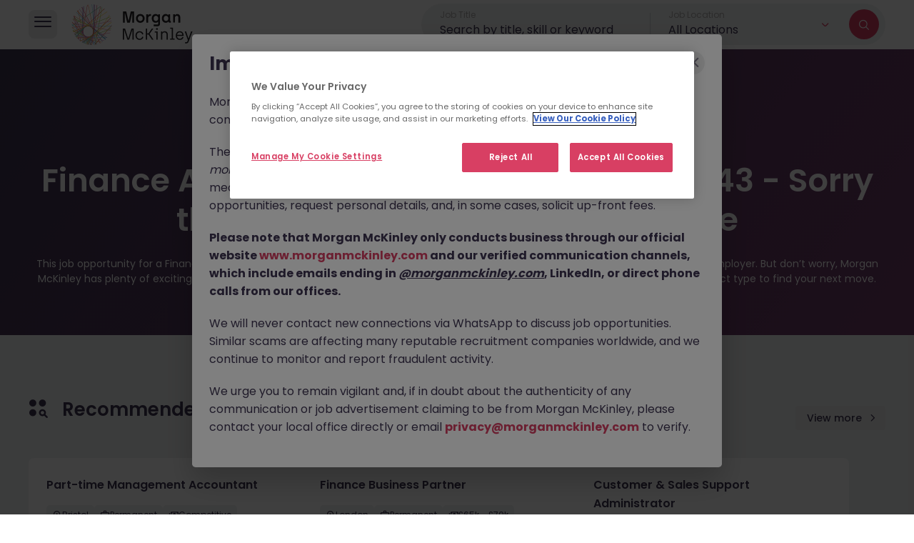

--- FILE ---
content_type: text/html; charset=utf-8
request_url: https://www.morganmckinley.com/jobs/west-sussex/finance-administrator/1081332
body_size: 29811
content:
<!DOCTYPE html><html lang="en"><head><meta charSet="utf-8"/><meta name="viewport" content="width=device-width, initial-scale=1, maximum-scale=1"/><link rel="stylesheet" href="/_next/static/css/9ff24c161a83fea5.css" data-precedence="next"/><link rel="stylesheet" href="/_next/static/css/209d7d13c48f0391.css" data-precedence="next"/><link rel="stylesheet" href="/_next/static/css/20720a659c31249d.css" data-precedence="next"/><link rel="stylesheet" href="/_next/static/css/28eb46676706ba2d.css" data-precedence="next"/><link rel="preload" as="script" fetchPriority="low" href="/_next/static/chunks/webpack-758ec68c343ce340.js"/><script src="/_next/static/chunks/4bd1b696-6a17a90aa187fb79.js" async=""></script><script src="/_next/static/chunks/1684-11e37ff8caf5ac6e.js" async=""></script><script src="/_next/static/chunks/main-app-6dc2a4557bcf88a0.js" async=""></script><script src="/_next/static/chunks/app/layout-e0fbcf0bec60bac6.js" async=""></script><script src="/_next/static/chunks/22-ce0a7533671deac7.js" async=""></script><script src="/_next/static/chunks/1657-b427c5f5f11539be.js" async=""></script><script src="/_next/static/chunks/7584-241f05515a4b2031.js" async=""></script><script src="/_next/static/chunks/app/error-c822187cdb044ab2.js" async=""></script><script src="/_next/static/chunks/app/not-found-645e3271ac34c885.js" async=""></script><script src="/_next/static/chunks/208-0d5763add628d026.js" async=""></script><script src="/_next/static/chunks/2462-d9f089d929eb59e4.js" async=""></script><script src="/_next/static/chunks/app/(global)/jobs/%5Blocation%5D/%5BjobTitle%5D/%5BjobId%5D/page-b44888e0be47b512.js" async=""></script><script src="/_next/static/chunks/565-64fb78bea62076f7.js" async=""></script><script src="/_next/static/chunks/6239-4e893aadea5220a8.js" async=""></script><script src="/_next/static/chunks/9149-67f2b3c346d52b75.js" async=""></script><script src="/_next/static/chunks/app/(global)/jobs/layout-987665564b1713a7.js" async=""></script><link rel="preload" href="https://www.googletagmanager.com/gtm.js?id=GTM-NC743PW" as="script"/><meta name="next-size-adjust" content=""/><script src="/_next/static/chunks/polyfills-42372ed130431b0a.js" noModule=""></script></head><body class="__className_6bee3b"><!--$--><style>#nprogress{pointer-events:none}#nprogress .bar{background:#D83F63;position:fixed;z-index:1600;top: 0;left:0;width:100%;height:3px}#nprogress .peg{display:block;position:absolute;right:0;width:100px;height:100%;box-shadow:0 0 10px #D83F63,0 0 5px #D83F63;opacity:1;-webkit-transform:rotate(3deg) translate(0px,-4px);-ms-transform:rotate(3deg) translate(0px,-4px);transform:rotate(3deg) translate(0px,-4px)}#nprogress .spinner{display:block;position:fixed;z-index:1600;top: 15px;right:15px}#nprogress .spinner-icon{width:18px;height:18px;box-sizing:border-box;border:2px solid transparent;border-top-color:#D83F63;border-left-color:#D83F63;border-radius:50%;-webkit-animation:nprogress-spinner 400ms linear infinite;animation:nprogress-spinner 400ms linear infinite}.nprogress-custom-parent{overflow:hidden;position:relative}.nprogress-custom-parent #nprogress .bar,.nprogress-custom-parent #nprogress .spinner{position:absolute}@-webkit-keyframes nprogress-spinner{0%{-webkit-transform:rotate(0deg)}100%{-webkit-transform:rotate(360deg)}}@keyframes nprogress-spinner{0%{transform:rotate(0deg)}100%{transform:rotate(360deg)}}</style><div class="overlay"></div><header class="inner-header"><div class="container"><div class="hleft"><div class="hmain-nav-btn"><i class="icon-burger-menu"></i></div><div class="hlogo"><a href="/"><img alt="Morgan McKinley Recruitment" width="203" height="64" decoding="async" data-nimg="1" style="color:transparent" src="/assets/img/logo-black.svg"/></a></div></div><div id="hmain-nav" style="right:-100%"><div class="hmain-nav-prim"><div class="hmain-nav-prim-top"><div class="hmain-nav-close"><i class="icon-close"></i></div><div class="hlogo"><a href="/"><img alt="Morgan McKinley Recruitment" loading="lazy" width="180" height="60" decoding="async" data-nimg="1" style="color:transparent" src="/assets/img/logo-white.svg"/></a></div></div><div class="hmain-nav-prim-main"><ul><li class="nav-employers ">Employers</li><li class="nav-jobs active">Jobs</li><li class="nav-about ">About</li><li class="nav-resources ">Resources</li></ul><a href="/find-staff" class="mbtn mbtn-lg">Find Talent</a><a href="/jobseekers" class="mbtn mbtn-lg">Find a Job</a></div></div><div class="hmain-nav-sub"><span class="menu-back">Back</span><ul class="sub-employers "><li><a class="menu-overview" href="/employers"><div class="overview-wrap"><h4>Overview</h4><p>Learn more about our full talent services</p></div><span class="overview-arrow"></span></a></li><li><span class="submenu-title">Services</span><ul><li class="sub-recruitment has-sub  false">Recruitment solutions</li><li class="sub-executive"><a href="/employers/executive-search" target="_blank">Executive search</a></li><li class="sub-talent has-sub  false">Talent solutions</li></ul></li></ul><ul class="sub-jobs active"><li><a class="menu-overview" href="/jobseekers"><div class="overview-wrap"><h4>Overview</h4><p>Find your dream job</p></div><span class="overview-arrow"></span></a></li><li class="active"><a href="/jobs">Search all jobs</a></li><li class="sub-disciplines has-sub  ">Browse by disciplines</li><li class=""><a href="/contracting-jobs">Contracting Jobs</a></li><li class=""><a href="/meet-the-team">Meet our consultants</a></li><li class=""><a href="/jobs/send-us-your-cv">Send your cv</a></li><li class=""><a href="/legal/online-timesheets">Online Timesheets</a></li></ul><ul class="sub-about "><li><a class="menu-overview" href="/about"><div class="overview-wrap"><h4>Overview</h4><p>Learn more about us</p></div><span class="overview-arrow"></span></a></li><li class=""><a href="/about/our-work">Our work</a></li><li class=""><a href="/about/our-story">Our story</a></li><li class=""><a href="/about/our-purpose">Our purpose</a></li><li class=""><a href="/about/our-commitments">Our commitments</a></li><li class=""><a href="/about/our-group-capabilities">Our group capabilities</a></li></ul><ul class="sub-resources "><li><a class="menu-overview" href="/resources"><div class="overview-wrap"><h4>Overview</h4><p>Browse the latest topics, trends and insights</p></div><span class="overview-arrow"></span></a></li><li class="sub-topic has-sub  false">Browse by topic</li><li class="sub-type has-sub  false">Browse by type</li><li class=""><a href="/resources/job-description-templates">Job Description Templates</a></li><li class=""><a href="/salary-guide/calculator">Salary guide 2025</a></li></ul></div><div class="hmain-nav-child"><span class="menu-back">Back</span><ul class="child-employers-recruitment  "><li class=""><a href="/employers/recruitment-solutions">Recruitment Solutions Overview</a></li><li><span class="submenu-title">Services</span><ul><li class=""><a href="/employers/recruitment-solutions/permanent-recruitment">Permanent recruitment</a></li><li class=""><a href="/employers/recruitment-solutions/contract-recruitment">Contract recruitment</a></li></ul></li><li><span class="submenu-title">Expertise</span><ul><li class=""><a href="/employers/recruitment-solutions/technology-it-recruitment">Technology</a></li><li class=""><a href="/employers/recruitment-solutions/life-sciences-engineering-recruitment">Life Sciences &amp; Engineering</a></li><li class=""><a href="/employers/recruitment-solutions/projects-change-recruitment">Projects &amp; Change</a></li><li class=""><a href="/employers/recruitment-solutions/business-support-recruitment">Business Support</a></li><li class=""><a href="/employers/recruitment-solutions/accounting-finance-recruitment">Accounting &amp; Finance</a></li><li class=""><a href="/employers/recruitment-solutions/financial-services-recruitment">Banking &amp; Financial Services</a></li><li class=""><a href="/employers/recruitment-solutions/hr-recruitment">HR</a></li><li class=""><a href="/employers/recruitment-solutions/legal-risk-compliance-recruitment">Legal, Risk &amp; Compliance</a></li><li class=""><a href="/employers/recruitment-solutions/sales-marketing-recruitment">Sales &amp; Marketing</a></li><li class=""><a href="/employers/recruitment-solutions/supply-chain-procurement-recruitment">Supply Chain &amp; Procurement</a></li></ul></li></ul><ul class="child-employers-talent  "><li class=""><a href="/employers/talent-solutions">Talent Solutions Overview</a></li><li><span class="submenu-title">Services</span><ul><li class=""><a href="/employers/talent-solutions/recruitment-process-outsourcing-services">RPO (Recruitment Process Outsourcing)</a></li><li class=""><a href="/employers/talent-solutions/recruiter-as-a-service">Recruiter as a Service</a></li><li class=""><a href="/employers/talent-solutions/managed-staff-provision-services">Managed Staff Provision</a></li><li class=""><a href="/employers/talent-solutions/total-talent-solutions">Total Talent Solutions</a></li></ul></li><li class=""><a href="/employers/talent-solutions/about">About Us</a></li><li class=""><a href="/employers/talent-solutions/insights">Insights</a></li><li class=""><a href="/employers/talent-solutions/case-studies">Case Studies</a></li><li class=""><a href="/employers/talent-solutions/in-the-news">In The News</a></li><li class=""><a href="/employers/talent-solutions/contact-us">Contact</a></li></ul><ul class="child-jobs-disciplines "><li class=""><a href="/jobs/discipline/technology-jobs">Technology Jobs</a></li><li class=""><a href="/jobs/discipline/life-science-jobs">Life Science Jobs</a></li><li class=""><a href="/jobs/discipline/projects-change-jobs">Projects &amp; Change Jobs</a></li><li class=""><a href="/jobs/discipline/business-support-jobs">Business Support Jobs</a></li><li class=""><a href="/jobs/discipline/accounting-finance-jobs">Accounting &amp; Finance Jobs</a></li><li class=""><a href="/jobs/discipline/banking-financial-services-jobs">Banking &amp; Financial Services Jobs</a></li><li class=""><a href="/jobs/discipline/construction-jobs">Construction Jobs</a></li><li class=""><a href="/jobs/discipline/engineering-jobs">Engineering Jobs</a></li><li class=""><a href="/jobs/discipline/hr-jobs">HR Jobs</a></li><li class=""><a href="/jobs/discipline/legal-risk-compliance-jobs">Legal, Risk &amp; Compliance Jobs</a></li><li class=""><a href="/jobs/discipline/sales-marketing-jobs">Sales &amp; Marketing Jobs</a></li><li class=""><a href="/jobs/discipline/supply-chain-procurement-jobs">Supply Chain &amp; Procurement Jobs</a></li></ul><ul class="child-resources-topic  "><li class="career-advice&#x27;"><a href="/resources/career-advice">Career Advice</a></li><li class="diversity-inclusion&#x27;"><a href="/resources/diversity-inclusion">Diversity &amp; Inclusion</a></li><li class="employee-engagement&#x27;"><a href="/resources/employee-engagement">Employee Engagement</a></li><li class="future-work&#x27;"><a href="/resources/future-work">Future of Work</a></li><li class="hiring-process&#x27;"><a href="/resources/hiring-process">Hiring Process</a></li><li class="leadership&#x27;"><a href="/resources/leadership">Leadership</a></li><li class="salary-advice&#x27;"><a href="/resources/salary-advice">Salary Advice</a></li><li class="thought-leadership&#x27;"><a href="/resources/thought-leadership">Thought Leadership</a></li></ul><ul class="child-resources-type  "><li class="article&#x27;"><a href="/resources/article">Article</a></li><li class="ebooks-guides&#x27;"><a href="/resources/ebooks-guides">E-books &amp; Guides</a></li><li class="infographic&#x27;"><a href="/resources/infographic">Infographic</a></li><li class="podcast&#x27;"><a href="/resources/podcast">Podcast</a></li><li class="video&#x27;"><a href="/resources/video">Video</a></li><li class="webinar-event&#x27;"><a href="/resources/webinar-event">Webinars &amp; Events</a></li></ul><ul class="child-resources-salary "><li class=""><a href="/salary-guide">Overview</a></li><li class=""><a href="/salary-guide/calculator">Calculator</a></li><li class=""><a href="/salary-guide/market-insights">Market Insights</a></li></ul></div></div><section class="job-search-banner"><div class="job-search-form-wrap"><span class="back-to-job-list"><i class="icon-arrow-left"></i></span><div class="job-search-form  "><div class="job-search-field job-search-keyword"><div class="fieldset-wrap"><label for="job-title" class="field-title">Job Title</label><input type="text" placeholder="Search by title, skill or keyword" value=""/></div><ul class="autocomplete-list"></ul></div><div class="job-search-field dropdown"><label for="filter-location" class="field-title">Job Location</label><div class="custom-dropdown  "><button type="button" class="dropdown-toggle location-toggle" role="button" title="Job Location"><span class="location-option search-country-fld" style="text-transform:capitalize">All Locations</span><i class="icon-arrow-down"></i></button><div class="autocomplete-list"></div></div></div><div class="job-search-button"><i class="icon-search"></i></div></div></div></section></div></header><main><!--$?--><template id="B:0"></template><section class="job-detail-page"><div class="container"><span aria-live="polite" aria-busy="true"><span class="react-loading-skeleton back-to-jobs" style="width:175px;height:40px;--base-color:rgb(255 255 255 / 8%)">‌</span></span><div class="job-card-details"><div class="job-meta-info"><span class="job-posted-on"><span aria-live="polite" aria-busy="true"><span class="react-loading-skeleton" style="width:150px">‌</span></span></span><span class="job-ref-num"><span aria-live="polite" aria-busy="true"><span class="react-loading-skeleton" style="width:150px">‌</span></span></span></div><div class="job-result-head"><div class="job-result-head-top"><h2><span aria-live="polite" aria-busy="true"><span class="react-loading-skeleton" style="width:300px">‌</span></span></h2><div class="job-card-info"><span aria-live="polite" aria-busy="true"><span class="react-loading-skeleton" style="width:80px">‌</span></span><span aria-live="polite" aria-busy="true"><span class="react-loading-skeleton" style="width:80px">‌</span></span><span aria-live="polite" aria-busy="true"><span class="react-loading-skeleton" style="width:80px">‌</span></span></div></div><div class="jc-apply-share"><span aria-live="polite" aria-busy="true"><span class="react-loading-skeleton mbtn">‌</span><br/></span></div></div><div class="job-bookmark-share"><div class="job-share"><span aria-live="polite" aria-busy="true"><span class="react-loading-skeleton" style="width:70px">‌</span></span></div></div><div class="jc-detail-con"><span aria-live="polite" aria-busy="true"><span class="react-loading-skeleton" style="margin-bottom:15px;width:150px;height:30px">‌</span><br/></span><div class="job-desc"><span aria-live="polite" aria-busy="true"><span class="react-loading-skeleton">‌</span><br/><span class="react-loading-skeleton">‌</span><br/><span class="react-loading-skeleton">‌</span><br/></span></div><span aria-live="polite" aria-busy="true"><span class="react-loading-skeleton">‌</span><br/><span class="react-loading-skeleton">‌</span><br/><span class="react-loading-skeleton">‌</span><br/></span> <br/> <span aria-live="polite" aria-busy="true"><span class="react-loading-skeleton">‌</span><br/><span class="react-loading-skeleton">‌</span><br/><span class="react-loading-skeleton">‌</span><br/><span class="react-loading-skeleton">‌</span><br/><span class="react-loading-skeleton">‌</span><br/></span> <br/> <span aria-live="polite" aria-busy="true"><span class="react-loading-skeleton">‌</span><br/><span class="react-loading-skeleton">‌</span><br/><span class="react-loading-skeleton">‌</span><br/></span></div></div></div></section><!--/$--></main><!--/$--><script src="/_next/static/chunks/webpack-758ec68c343ce340.js" async=""></script><div hidden id="S:0"><template id="P:1"></template><!--$?--><template id="B:2"></template><!--/$--><!--$?--><template id="B:3"></template><!--/$--></div><script>(self.__next_f=self.__next_f||[]).push([0])</script><script>self.__next_f.push([1,"1:\"$Sreact.fragment\"\n2:I[6063,[\"7177\",\"static/chunks/app/layout-e0fbcf0bec60bac6.js\"],\"GoogleTagManager\"]\n3:\"$Sreact.suspense\"\n4:I[4638,[\"7177\",\"static/chunks/app/layout-e0fbcf0bec60bac6.js\"],\"\"]\n5:I[7555,[],\"\"]\n6:I[1702,[\"22\",\"static/chunks/22-ce0a7533671deac7.js\",\"1657\",\"static/chunks/1657-b427c5f5f11539be.js\",\"7584\",\"static/chunks/7584-241f05515a4b2031.js\",\"8039\",\"static/chunks/app/error-c822187cdb044ab2.js\"],\"default\"]\n7:I[1295,[],\"\"]\n8:I[1431,[\"22\",\"static/chunks/22-ce0a7533671deac7.js\",\"1657\",\"static/chunks/1657-b427c5f5f11539be.js\",\"7584\",\"static/chunks/7584-241f05515a4b2031.js\",\"4345\",\"static/chunks/app/not-found-645e3271ac34c885.js\"],\"default\"]\nb:I[9665,[],\"MetadataBoundary\"]\nd:I[9665,[],\"OutletBoundary\"]\n10:I[4911,[],\"AsyncMetadataOutlet\"]\n13:I[9665,[],\"ViewportBoundary\"]\n15:I[6614,[],\"\"]\n16:I[4911,[],\"AsyncMetadata\"]\n18:I[383,[\"22\",\"static/chunks/22-ce0a7533671deac7.js\",\"208\",\"static/chunks/208-0d5763add628d026.js\",\"2462\",\"static/chunks/2462-d9f089d929eb59e4.js\",\"7981\",\"static/chunks/app/(global)/jobs/%5Blocation%5D/%5BjobTitle%5D/%5BjobId%5D/page-b44888e0be47b512.js\"],\"default\"]\n1a:I[4710,[\"22\",\"static/chunks/22-ce0a7533671deac7.js\",\"565\",\"static/chunks/565-64fb78bea62076f7.js\",\"6239\",\"static/chunks/6239-4e893aadea5220a8.js\",\"1657\",\"static/chunks/1657-b427c5f5f11539be.js\",\"7584\",\"static/chunks/7584-241f05515a4b2031.js\",\"9149\",\"static/chunks/9149-67f2b3c346d52b75.js\",\"5225\",\"static/chunks/app/(global)/jobs/layout-987665564b1713a7.js\"],\"default\"]\n1c:I[7584,[\"22\",\"static/chunks/22-ce0a7533671deac7.js\",\"565\",\"static/chunks/565-64fb78bea62076f7.js\",\"6239\",\"static/chunks/6239-4e893aadea5220a8.js\",\"1657\",\"static/chunks/1657-b427c5f5f11539be.js\",\"7584\",\"static/chunks/7584-241f05515a4b2031.js\",\"9149\",\"static/chunks/9149-67f2b3c346d52b75.js\",\"5225\",\"static/chunks/app/(global)/jobs/layout-987665564b1713a7.js\"],\"default\"]\n1e:I[411,[\"22\",\"static/chunks/22-ce0a7533671deac7.js\",\"565\",\"static/chunks/565-64fb78bea62076f7.js\",\"6239\",\"static/chunks/6239-4e893aadea5220a8.js\",\"1657\",\"static/chunks/1657-b427c5f5f11539be.js"])</script><script>self.__next_f.push([1,"\",\"7584\",\"static/chunks/7584-241f05515a4b2031.js\",\"9149\",\"static/chunks/9149-67f2b3c346d52b75.js\",\"5225\",\"static/chunks/app/(global)/jobs/layout-987665564b1713a7.js\"],\"default\"]\n:HL[\"/_next/static/media/0484562807a97172-s.p.woff2\",\"font\",{\"crossOrigin\":\"\",\"type\":\"font/woff2\"}]\n:HL[\"/_next/static/media/8888a3826f4a3af4-s.p.woff2\",\"font\",{\"crossOrigin\":\"\",\"type\":\"font/woff2\"}]\n:HL[\"/_next/static/media/b957ea75a84b6ea7-s.p.woff2\",\"font\",{\"crossOrigin\":\"\",\"type\":\"font/woff2\"}]\n:HL[\"/_next/static/media/eafabf029ad39a43-s.p.woff2\",\"font\",{\"crossOrigin\":\"\",\"type\":\"font/woff2\"}]\n:HL[\"/_next/static/css/9ff24c161a83fea5.css\",\"style\"]\n:HL[\"/_next/static/css/209d7d13c48f0391.css\",\"style\"]\n:HL[\"/_next/static/css/20720a659c31249d.css\",\"style\"]\n:HL[\"/_next/static/css/28eb46676706ba2d.css\",\"style\"]\n"])</script><script>self.__next_f.push([1,"0:{\"P\":null,\"b\":\"e6Fta_D29ZLejWzklv2bU\",\"p\":\"\",\"c\":[\"\",\"jobs\",\"west-sussex\",\"finance-administrator\",\"1081332\"],\"i\":false,\"f\":[[[\"\",{\"children\":[\"(global)\",{\"children\":[\"jobs\",{\"children\":[[\"location\",\"west-sussex\",\"d\"],{\"children\":[[\"jobTitle\",\"finance-administrator\",\"d\"],{\"children\":[[\"jobId\",\"1081332\",\"d\"],{\"children\":[\"__PAGE__\",{}]}]}]}]}]}]},\"$undefined\",\"$undefined\",true],[\"\",[\"$\",\"$1\",\"c\",{\"children\":[[[\"$\",\"link\",\"0\",{\"rel\":\"stylesheet\",\"href\":\"/_next/static/css/9ff24c161a83fea5.css\",\"precedence\":\"next\",\"crossOrigin\":\"$undefined\",\"nonce\":\"$undefined\"}],[\"$\",\"link\",\"1\",{\"rel\":\"stylesheet\",\"href\":\"/_next/static/css/209d7d13c48f0391.css\",\"precedence\":\"next\",\"crossOrigin\":\"$undefined\",\"nonce\":\"$undefined\"}]],[\"$\",\"html\",null,{\"lang\":\"en\",\"children\":[[\"$\",\"$L2\",null,{\"gtmId\":\"GTM-NC743PW\"}],[\"$\",\"body\",null,{\"className\":\"__className_6bee3b\",\"children\":[\"$\",\"$3\",null,{\"children\":[[\"$\",\"$L4\",null,{\"color\":\"#D83F63\",\"showSpinner\":false}],[\"$\",\"$L5\",null,{\"parallelRouterKey\":\"children\",\"error\":\"$6\",\"errorStyles\":[],\"errorScripts\":[],\"template\":[\"$\",\"$L7\",null,{}],\"templateStyles\":\"$undefined\",\"templateScripts\":\"$undefined\",\"notFound\":[[\"$\",\"$L8\",null,{}],[]],\"forbidden\":\"$undefined\",\"unauthorized\":\"$undefined\"}]]}]}]]}]]}],{\"children\":[\"(global)\",[\"$\",\"$1\",\"c\",{\"children\":[null,[\"$\",\"$L5\",null,{\"parallelRouterKey\":\"children\",\"error\":\"$undefined\",\"errorStyles\":\"$undefined\",\"errorScripts\":\"$undefined\",\"template\":[\"$\",\"$L7\",null,{}],\"templateStyles\":\"$undefined\",\"templateScripts\":\"$undefined\",\"notFound\":\"$undefined\",\"forbidden\":\"$undefined\",\"unauthorized\":\"$undefined\"}]]}],{\"children\":[\"jobs\",[\"$\",\"$1\",\"c\",{\"children\":[null,\"$L9\"]}],{\"children\":[[\"location\",\"west-sussex\",\"d\"],[\"$\",\"$1\",\"c\",{\"children\":[null,[\"$\",\"$L5\",null,{\"parallelRouterKey\":\"children\",\"error\":\"$undefined\",\"errorStyles\":\"$undefined\",\"errorScripts\":\"$undefined\",\"template\":[\"$\",\"$L7\",null,{}],\"templateStyles\":\"$undefined\",\"templateScripts\":\"$undefined\",\"notFound\":\"$undefined\",\"forbidden\":\"$undefined\",\"unauthorized\":\"$undefined\"}]]}],{\"children\":[[\"jobTitle\",\"finance-administrator\",\"d\"],[\"$\",\"$1\",\"c\",{\"children\":[null,[\"$\",\"$L5\",null,{\"parallelRouterKey\":\"children\",\"error\":\"$undefined\",\"errorStyles\":\"$undefined\",\"errorScripts\":\"$undefined\",\"template\":[\"$\",\"$L7\",null,{}],\"templateStyles\":\"$undefined\",\"templateScripts\":\"$undefined\",\"notFound\":\"$undefined\",\"forbidden\":\"$undefined\",\"unauthorized\":\"$undefined\"}]]}],{\"children\":[[\"jobId\",\"1081332\",\"d\"],[\"$\",\"$1\",\"c\",{\"children\":[null,[\"$\",\"$L5\",null,{\"parallelRouterKey\":\"children\",\"error\":\"$undefined\",\"errorStyles\":\"$undefined\",\"errorScripts\":\"$undefined\",\"template\":[\"$\",\"$L7\",null,{}],\"templateStyles\":\"$undefined\",\"templateScripts\":\"$undefined\",\"notFound\":\"$undefined\",\"forbidden\":\"$undefined\",\"unauthorized\":\"$undefined\"}]]}],{\"children\":[\"__PAGE__\",[\"$\",\"$1\",\"c\",{\"children\":[\"$La\",[\"$\",\"$Lb\",null,{\"children\":\"$Lc\"}],[[\"$\",\"link\",\"0\",{\"rel\":\"stylesheet\",\"href\":\"/_next/static/css/20720a659c31249d.css\",\"precedence\":\"next\",\"crossOrigin\":\"$undefined\",\"nonce\":\"$undefined\"}],[\"$\",\"link\",\"1\",{\"rel\":\"stylesheet\",\"href\":\"/_next/static/css/28eb46676706ba2d.css\",\"precedence\":\"next\",\"crossOrigin\":\"$undefined\",\"nonce\":\"$undefined\"}]],[\"$\",\"$Ld\",null,{\"children\":[\"$Le\",\"$Lf\",[\"$\",\"$L10\",null,{\"promise\":\"$@11\"}]]}]]}],{},null,false]},[\"$L12\",[[\"$\",\"link\",\"0\",{\"rel\":\"stylesheet\",\"href\":\"/_next/static/css/20720a659c31249d.css\",\"precedence\":\"next\",\"crossOrigin\":\"$undefined\",\"nonce\":\"$undefined\"}]],[]],false]},null,false]},null,false]},null,false]},null,false]},null,false],[\"$\",\"$1\",\"h\",{\"children\":[null,[\"$\",\"$1\",\"p43GMnrFEhOv4rYJxA1Th\",{\"children\":[[\"$\",\"$L13\",null,{\"children\":\"$L14\"}],[\"$\",\"meta\",null,{\"name\":\"next-size-adjust\",\"content\":\"\"}]]}],null]}],false]],\"m\":\"$undefined\",\"G\":[\"$15\",\"$undefined\"],\"s\":false,\"S\":false}\n"])</script><script>self.__next_f.push([1,"c:[\"$\",\"$3\",null,{\"fallback\":null,\"children\":[\"$\",\"$L16\",null,{\"promise\":\"$@17\"}]}]\nf:null\n12:[\"$\",\"section\",\"l\",{\"className\":\"job-detail-page\",\"children\":[\"$\",\"div\",null,{\"className\":\"container\",\"children\":[[\"$\",\"$L18\",null,{\"className\":\"back-to-jobs\",\"inline\":true,\"width\":175,\"height\":40,\"baseColor\":\"rgb(255 255 255 / 8%)\"}],[\"$\",\"div\",null,{\"className\":\"job-card-details\",\"children\":[[\"$\",\"div\",null,{\"className\":\"job-meta-info\",\"children\":[[\"$\",\"span\",null,{\"className\":\"job-posted-on\",\"children\":[\"$\",\"$L18\",null,{\"inline\":true,\"width\":150}]}],[\"$\",\"span\",null,{\"className\":\"job-ref-num\",\"children\":[\"$\",\"$L18\",null,{\"inline\":true,\"width\":150}]}]]}],[\"$\",\"div\",null,{\"className\":\"job-result-head\",\"children\":[[\"$\",\"div\",null,{\"className\":\"job-result-head-top\",\"children\":[[\"$\",\"h2\",null,{\"children\":[\"$\",\"$L18\",null,{\"inline\":true,\"width\":300}]}],[\"$\",\"div\",null,{\"className\":\"job-card-info\",\"children\":[[\"$\",\"$L18\",null,{\"inline\":true,\"width\":80}],[\"$\",\"$L18\",null,{\"inline\":true,\"width\":80}],[\"$\",\"$L18\",null,{\"inline\":true,\"width\":80}],\"$undefined\",\"\",\"\"]}]]}],[\"$\",\"div\",null,{\"className\":\"jc-apply-share\",\"children\":[\"$\",\"$L18\",null,{\"className\":\"mbtn\"}]}]]}],[\"$\",\"div\",null,{\"className\":\"job-bookmark-share\",\"children\":[\"$\",\"div\",null,{\"className\":\"job-share\",\"children\":[\"$\",\"$L18\",null,{\"inline\":true,\"width\":70}]}]}],[\"$\",\"div\",null,{\"className\":\"jc-detail-con\",\"children\":[[\"$\",\"$L18\",null,{\"height\":30,\"width\":150,\"style\":{\"marginBottom\":\"15px\"}}],[\"$\",\"div\",null,{\"className\":\"job-desc\",\"children\":[\"$\",\"$L18\",null,{\"count\":3}]}],[[\"$\",\"$L18\",null,{\"count\":3}],\" \",[\"$\",\"br\",null,{}],\" \",[\"$\",\"$L18\",null,{\"count\":5}],\" \",[\"$\",\"br\",null,{}],\" \",[\"$\",\"$L18\",null,{\"count\":3}]]]}]]}]]}]}]\n1b:T51a,\u003cp\u003eMorgan McKinley has been made aware of scammers impersonating our brand and consultants in an attempt to defraud job seekers.\u003c/p\u003e\u003cp\u003eThese individuals are using \u003cb\u003efake websites and domains\u003c/b\u003e (such as \u003ci\u003emorganmckinleyjob.com\u003c/i\u003e or \u003ci\u003emorganmckinleyhire.com\u003c/i\u003e), they set up fraudulent social media profiles, and use messaging "])</script><script>self.__next_f.push([1,"apps like WhatsApp to advertise fake job opportunities, request personal details, and, in some cases, solicit up-front fees.\u003c/p\u003e\u003cp\u003e\u003cb\u003ePlease note that Morgan McKinley only conducts business through our official website \u003ca href='https://www.morganmckinley.com'\u003ewww.morganmckinley.com\u003c/a\u003e and our verified communication channels, which include emails ending in \u003cu\u003e\u003ci\u003e@morganmckinley.com\u003c/i\u003e\u003c/u\u003e, LinkedIn, or direct phone calls from our offices.\u003c/b\u003e\u003c/p\u003e\u003cp\u003eWe will never contact new connections via WhatsApp to discuss job opportunities. Similar scams are affecting many reputable recruitment companies worldwide, and we continue to monitor and report fraudulent activity.\u003c/p\u003e\u003cp\u003eWe urge you to remain vigilant and, if in doubt about the authenticity of any communication or job advertisement claiming to be from Morgan McKinley, please contact your local office directly or email \u003ca href='mailto:privacy@morganmckinley.com'\u003e\u003cb\u003eprivacy@morganmckinley.com\u003c/b\u003e\u003c/a\u003e to verify.\u003c/p\u003e"])</script><script>self.__next_f.push([1,"9:[\"$L19\",[\"$\",\"main\",null,{\"children\":[\"$\",\"$L5\",null,{\"parallelRouterKey\":\"children\",\"error\":\"$undefined\",\"errorStyles\":\"$undefined\",\"errorScripts\":\"$undefined\",\"template\":[\"$\",\"$L7\",null,{}],\"templateStyles\":\"$undefined\",\"templateScripts\":\"$undefined\",\"notFound\":\"$undefined\",\"forbidden\":\"$undefined\",\"unauthorized\":\"$undefined\"}]}],[\"$\",\"$L1a\",null,{\"dictionary\":{\"lang\":\"en\",\"recruitment\":\"Recruitment\",\"job_title\":\"Job Title\",\"job_title_field_placeholder\":\"Search by title, skill or keyword\",\"job_location\":\"Job Location\",\"location\":\"Location\",\"select_location\":\"All Locations\",\"filters\":\"Filters\",\"job_type\":\"Job Type\",\"salary\":\"Salary\",\"salary_filter_title\":\"Salary\",\"specialisation\":\"Specialisation\",\"industry\":\"Industry\",\"remote_onsite\":\"Remote / On-Site\",\"all_jobs\":\"All Jobs\",\"search_results\":\"Search Results\",\"clear_all\":\"Clear All\",\"jobs\":\"Jobs\",\"jobs_in\":\"Jobs in\",\"in\":\"in\",\"of\":\"of\",\"date_posted\":\"Most recent\",\"relevance\":\"Relevance\",\"share\":\"Share\",\"share_this_job\":\"Share this job\",\"apply_now\":\"Apply Now\",\"loading\":\"Loading...\",\"competitive\":\"Competitive\",\"job_description\":\"About the job\",\"posted\":\"Posted\",\"just_now\":\"now\",\"second_ago\":\"second ago\",\"minute_ago\":\"minute ago\",\"hour_ago\":\"hour ago\",\"day_ago\":\"day ago\",\"week_ago\":\"week ago\",\"month_ago\":\"month ago\",\"seconds_ago\":\"seconds ago\",\"minutes_ago\":\"minutes ago\",\"hours_ago\":\"hours ago\",\"days_ago\":\"days ago\",\"weeks_ago\":\"weeks ago\",\"months_ago\":\"months ago\",\"ago\":\"ago\",\"results_found\":\"results found\",\"jobs_found\":\"jobs found\",\"job_found\":\"job found\",\"reset\":\"Reset\",\"cancel\":\"Cancel\",\"apply\":\"Apply\",\"search_specialisation\":\"Search Specialisation\",\"search_industry\":\"Search Industry\",\"search_location\":\"Search Location\",\"min_salary\":\"Min\",\"max_salary\":\"Max\",\"no_results_found\":\"No results found\",\"no_results_found_content\":\"No results were found for the following search term, please try changing the filters or search term.\",\"no_results_side_panel_title\":\"Can't find what you are looking for\",\"no_results_side_panel_content\":\"If you can't find the job you are looking for then send us your CV and we will get back to you.\",\"send_cv\":\"Send CV\",\"back_to_job_search\":\"Back to job search\",\"recommended_jobs\":\"Recommended jobs for you\",\"jobs_interested_in\":\"Latest job opportunities\",\"oops\":\"Oops!\",\"not_found_title\":\"404 - Page not found.\",\"not_found_description\":\"The page you are looking for can't be found or is temporarily unavailable. Please check again later.\",\"go_back_to_search\":\"Go back to job search\",\"job_expired_title\":\"Remittance Officer, up to 40k JN -092024-1969237 - Sorry this Position is No Longer Available \",\"job_expired_description\":\"This job opportunity for a Remittance Officer, up to 40k JN -092024-1969237 is no longer available. It may have been filled or removed by the employer. But don’t worry, Morgan McKinley has plenty of exciting roles waiting for you. Explore similar opportunities or refine your job search by location, industry, or contract type to find your next move.\",\"new\":\"New\",\"view\":\"View\",\"view_more\":\"View more\",\"english\":\"English\",\"japanese\":\"Japanese\",\"view_in_english\":\"View in English\",\"view_in_japanese\":\"日本語で読む\",\"basic-level\":\"Basic Level\",\"basic\":\"Basic Level\",\"conversational\":\"Conversational\",\"intermediate-business\":\"Intermediate/Business\",\"fluent\":\"Fluent\",\"native\":\"Native\",\"back_to_job_details\":\"View job details\",\"view_job_details\":\"View job details\",\"applying_to\":\"Applying to\",\"applied_to\":\"Applied to\",\"remove\":\"Remove\",\"copy\":\"Copy link\",\"copied\":\"Copied\",\"application_form\":\"Application form\",\"form_step_1_header\":\"Personal Details\",\"form_step_2_header\":\"Upload CV\",\"form_step_2_header_ca\":\"Upload Resume\",\"send_us_your_cv_title\":\"Send us your CV\",\"send_us_your_cv_title_ca\":\"Send us your Resume\",\"send_us_your_cv_intro\":\"You will join our extensive talent network granting you access to exclusive opportunities before they go to market.\",\"send_us_your_cv_thankyou_title\":\"CV Sent\",\"send_us_your_cv_thankyou_title_ca\":\"Resume Sent\",\"cv_file_limit_info\":\"Files must be less than \u003cspan\u003e4 MB\u003c/span\u003e\",\"cv_file_limit_info_size\":\"4 MB\",\"cv_file_allowed_types_info\":\"Allowed file types: \u003cspan\u003epdf, docx, doc\u003c/span\u003e\",\"cv_file_allowed_types\":\"pdf, docx, doc\",\"upload_cv\":\"Upload CV\",\"upload_cv_ca\":\"Upload Resume\",\"upload_your_cv\":\"Upload your CV\",\"upload_your_cv_ca\":\"Upload your Resume\",\"first_name\":\"First Name\",\"last_name\":\"Last Name\",\"email_address\":\"Email Address\",\"confirm_email_address\":\"Confirm Email Address\",\"city\":\"City\",\"select_country\":\"Select Country\",\"application_consent\":\"I consent to Morgan McKinley processing my personal information in accordance with the Morgan McKinley\",\"privacy_statement\":\"Privacy Statement\",\"next\":\"Next\",\"go_back\":\"Go Back\",\"submit\":\"Submit\",\"invalid_name\":\"Please enter valid name\",\"first_name_required\":\"Please enter your first name\",\"last_name_required\":\"Please enter your last name\",\"email_address_required\":\"Please enter your email address\",\"invalid_email_address\":\"Please enter a valid email address\",\"country_required\":\"Please select a country\",\"must_agree_terms\":\"Please check the privacy consent checkbox before submitting the form\",\"emails_dont_match\":\"Email address and confirmation email address do not match\",\"cv_file_required\":\"Please upload a file less than or equal to 4MB\",\"invalid_cv_file_type\":\"Please upload a file only in the allowed formats (doc, docx and pdf)\",\"cv_file_size_error\":\"Please upload a file less than or equal to 4MB\",\"thank_you_header\":\"Thank you for your application.\",\"thank_you_content\":\"We are delighted to help you in the next step in your career. We will review your application and will be in touch shortly. If you have any questions please feel free to call us.\",\"continue\":\"Continue\",\"consultant_details\":\"Consultant Details\",\"view_consultant_profile\":\"View consultant profile\",\"employers\":\"Employers\",\"resources\":\"Resources\",\"about\":\"About\",\"legal\":\"Legal\",\"manage_your_cookies\":\"Manage your cookies\",\"save_application_error\":\"Error saving application. Please try again.\",\"save_file_error\":\"Error uploading file. Please try again.\",\"recaptcha_error\":\"Invalid submission. Please try again!\",\"menu\":{\"employers\":\"Employers\",\"jobs\":\"Jobs\",\"about\":\"About\",\"resources\":\"Resources\",\"find_talent\":\"Find Talent\",\"find_a_job\":\"Find a Job\",\"back\":\"Back\",\"overview\":\"Overview\",\"about_learn_more\":\"Learn more about us\",\"our_work\":\"Our work\",\"our_story\":\"Our story\",\"our_purpose\":\"Our purpose\",\"our_commitments\":\"Our commitments\",\"our_group_capabilities\":\"Our group capabilities\",\"career_advice\":\"Career Advice\",\"diversity_inclusion\":\"Diversity \u0026 Inclusion\",\"employee_engagement\":\"Employee Engagement\",\"future_of_work\":\"Future of Work\",\"hiring_process\":\"Hiring Process\",\"leadership\":\"Leadership\",\"salary_advice\":\"Salary Advice\",\"thought_leadership\":\"Thought Leadership\",\"article\":\"Article\",\"ebooks_guides\":\"E-books \u0026 Guides\",\"infographic\":\"Infographic\",\"podcast\":\"Podcast\",\"video\":\"Video\",\"webinars_events\":\"Webinars \u0026 Events\",\"technology_jobs\":\"Technology Jobs\",\"accounting_finance_jobs\":\"Accounting \u0026 Finance Jobs\",\"life_science_engg_jobs\":\"Life Sciences \u0026 Engineering Jobs\",\"project_change_jobs\":\"Projects \u0026 Change Jobs\",\"consulting_project_change_jobs\":\"Consulting, Projects \u0026 Change Jobs\",\"business_support_jobs\":\"Business Support Jobs\",\"banking_fin_services_jobs\":\"Banking \u0026 Financial Services Jobs\",\"hr_jobs\":\"HR Jobs\",\"legal_risk_compliance_jobs\":\"Legal, Risk \u0026 Compliance Jobs\",\"sales_marketing_jobs\":\"Sales \u0026 Marketing Jobs\",\"supply_chain_procurement_jobs\":\"Supply Chain \u0026 Procurement Jobs\",\"industrial_automotive_jobs\":\"Industrial \u0026 Automotive Jobs\",\"ts_learn_more\":\"Learn more about our full talent services\",\"services\":\"Services\",\"recruitment_solutions\":\"Recruitment solutions\",\"executive_search\":\"Executive search\",\"talent_solutions\":\"Talent solutions\",\"es_overview\":\"Executive Search Overview\",\"what_we_do\":\"What we do\",\"our_services\":\"Our Services\",\"our_expertise\":\"Our Expertise\",\"how_we_work\":\"How we work\",\"who_we_are\":\"Who we are\",\"case_studies\":\"Case studies\",\"contact\":\"Contact\",\"find_your_dream_job\":\"Find your dream job\",\"search_all_jobs\":\"Search all jobs\",\"browse_by_disciplines\":\"Browse by disciplines\",\"contracting_jobs\":\"Contracting Jobs\",\"meet_our_consultants\":\"Meet our consultants\",\"send_us_your_resume\":\"Send us your resume\",\"send_your_cv\":\"Send your cv\",\"timesheets\":\"Timesheets\",\"manual_timesheets\":\"Manual Timesheets\",\"online_timesheets\":\"Online Timesheets\",\"rs_overview\":\"Recruitment Solutions Overview\",\"permanent_recruitment\":\"Permanent recruitment\",\"contract_recruitment\":\"Contract recruitment\",\"expertise\":\"Expertise\",\"technology\":\"Technology\",\"accounting_finance\":\"Accounting \u0026 Finance\",\"life_science_engineering\":\"Life Sciences \u0026 Engineering\",\"project_change\":\"Projects \u0026 Change\",\"business_support\":\"Business Support\",\"banking_financial_services\":\"Banking \u0026 Financial Services\",\"hr\":\"HR\",\"legal_risk_compliance\":\"Legal, Risk \u0026 Compliance\",\"sales_marketing\":\"Sales \u0026 Marketing\",\"supply_chain_procurement\":\"Supply Chain \u0026 Procurement\",\"browse_latest_topics_insights\":\"Browse the latest topics, trends and insights\",\"browse_by_topic\":\"Browse by topic\",\"browse_by_type\":\"Browse by type\",\"job_description_templates\":\"Job Description Templates\",\"salary_guide_2025\":\"Salary guide 2025\",\"calculator\":\"Calculator\",\"market_insights\":\"Market Insights\",\"ts_overview\":\"Talent Solutions Overview\",\"rpo\":\"RPO (Recruitment Process Outsourcing)\",\"managed_staffing_provision\":\"Managed Staff Provision\",\"project_recruitment\":\"Project Recruitment\",\"embedded_talent\":\"Embedded Talent\",\"resource_augumentation\":\"Resource Augmentation\",\"managed_services\":\"Managed Services\",\"tts\":\"Total Talent Solutions\",\"insights\":\"Insights\",\"ts_about\":\"About Us\",\"ts_in_the_news\":\"In The News\"},\"scm_title\":\"Important Security Notice\",\"scm_content\":\"$1b\"}}]]\n"])</script><script>self.__next_f.push([1,"19:[[\"$\",\"div\",null,{\"className\":\"overlay\"}],[\"$\",\"header\",null,{\"className\":\"inner-header\",\"children\":[\"$\",\"div\",null,{\"className\":\"container\",\"children\":[[\"$\",\"$L1c\",null,{\"dictionary\":\"$9:2:props:dictionary\",\"countryCode\":null}],\"$L1d\"]}]}],[\"$\",\"$L1e\",null,{\"mobileVersion\":true,\"facets\":{\"count\":1561,\"ss_job_country_name\":{\"buckets\":[{\"val\":\"Ireland\",\"count\":673},{\"val\":\"Japan\",\"count\":398},{\"val\":\"United Kingdom\",\"count\":247},{\"val\":\"Hong Kong SAR China\",\"count\":173},{\"val\":\"Singapore\",\"count\":32},{\"val\":\"Australia\",\"count\":18},{\"val\":\"Canada\",\"count\":11},{\"val\":\"China\",\"count\":6},{\"val\":\"India\",\"count\":1},{\"val\":\"Malta\",\"count\":1},{\"val\":\"Philippines\",\"count\":1}]},\"ss_job_main_city\":{\"buckets\":[{\"val\":\"tokyo\",\"count\":376},{\"val\":\"dublin\",\"count\":319},{\"val\":\"cork\",\"count\":216},{\"val\":\"london\",\"count\":113},{\"val\":\"hong kong\",\"count\":89},{\"val\":\"hong kong island\",\"count\":28},{\"val\":\"limerick\",\"count\":23},{\"val\":\"clare\",\"count\":21},{\"val\":\"new south wales\",\"count\":18},{\"val\":\"singapore\",\"count\":16},{\"val\":\"singapore river\",\"count\":16},{\"val\":\"bristol\",\"count\":15},{\"val\":\"kowloon\",\"count\":15},{\"val\":\"west sussex\",\"count\":15},{\"val\":\"surrey\",\"count\":13},{\"val\":\"yau tsim mong district\",\"count\":11},{\"val\":\"ontario\",\"count\":10},{\"val\":\"kerry\",\"count\":9},{\"val\":\"waterford\",\"count\":9},{\"val\":\"westmeath\",\"count\":9},{\"val\":\"bedfordshire\",\"count\":8},{\"val\":\"central and western district\",\"count\":8},{\"val\":\"eastern district\",\"count\":8},{\"val\":\"tipperary\",\"count\":8},{\"val\":\"east sussex\",\"count\":7},{\"val\":\"galway\",\"count\":7},{\"val\":\"somerset\",\"count\":7},{\"val\":\"yokohama\",\"count\":7},{\"val\":\"buckinghamshire\",\"count\":6},{\"val\":\"kildare\",\"count\":6},{\"val\":\"meath\",\"count\":6},{\"val\":\"northamptonshire\",\"count\":6},{\"val\":\"oxfordshire\",\"count\":6},{\"val\":\"wiltshire\",\"count\":6},{\"val\":\"berkshire\",\"count\":5},{\"val\":\"county dublin\",\"count\":5},{\"val\":\"greater manchester\",\"count\":5},{\"val\":\"kilkenny\",\"count\":5},{\"val\":\"louth\",\"count\":5},{\"val\":\"shanghai\",\"count\":5},{\"val\":\"sligo\",\"count\":5},{\"val\":\"cavan\",\"count\":3},{\"val\":\"gloucestershire\",\"count\":3},{\"val\":\"greater london\",\"count\":3},{\"val\":\"sha tin district\",\"count\":3},{\"val\":\"southern district\",\"count\":3},{\"val\":\"wexford\",\"count\":3},{\"val\":\"wicklow\",\"count\":3},{\"val\":\"carlow\",\"count\":2},{\"val\":\"chiba\",\"count\":2},{\"val\":\"county antrim\",\"count\":2},{\"val\":\"ichikawa\",\"count\":2},{\"val\":\"lancashire\",\"count\":2},{\"val\":\"laois\",\"count\":2},{\"val\":\"mayo\",\"count\":2},{\"val\":\"okayama\",\"count\":2},{\"val\":\"osaka\",\"count\":2},{\"val\":\"sham shui po district\",\"count\":2},{\"val\":\"tokyo prefecture\",\"count\":2},{\"val\":\"wan chai district\",\"count\":2},{\"val\":\"west yorkshire\",\"count\":2},{\"val\":\"aberdeen\",\"count\":1},{\"val\":\"cardiff\",\"count\":1},{\"val\":\"cheshire\",\"count\":1},{\"val\":\"county cork\",\"count\":1},{\"val\":\"donegal\",\"count\":1},{\"val\":\"dorset\",\"count\":1},{\"val\":\"east riding of yorkshire\",\"count\":1},{\"val\":\"edinburgh\",\"count\":1},{\"val\":\"fukuoka\",\"count\":1},{\"val\":\"guangdong\",\"count\":1},{\"val\":\"india\",\"count\":1},{\"val\":\"inzai\",\"count\":1},{\"val\":\"kagawa\",\"count\":1},{\"val\":\"kent\",\"count\":1},{\"val\":\"kowloon city district\",\"count\":1},{\"val\":\"kwun tong district\",\"count\":1},{\"val\":\"munster\",\"count\":1},{\"val\":\"nagoya\",\"count\":1},{\"val\":\"ncr\",\"count\":1},{\"val\":\"new territories\",\"count\":1},{\"val\":\"north yorkshire\",\"count\":1},{\"val\":\"nottinghamshire\",\"count\":1},{\"val\":\"nova scotia\",\"count\":1},{\"val\":\"offaly\",\"count\":1},{\"val\":\"renfrewshire\",\"count\":1},{\"val\":\"sendai\",\"count\":1},{\"val\":\"warwickshire\",\"count\":1},{\"val\":\"Éire\",\"count\":1},{\"val\":\"中西區\",\"count\":1}]},\"ss_job_city\":{\"buckets\":[{\"val\":\"Tokyo\",\"count\":376},{\"val\":\"Dublin\",\"count\":174},{\"val\":\"Cork\",\"count\":149},{\"val\":\"Hong Kong\",\"count\":89},{\"val\":\"Cork City\",\"count\":62},{\"val\":\"London\",\"count\":58},{\"val\":\"City of London\",\"count\":49},{\"val\":\"Dublin City Centre\",\"count\":45},{\"val\":\"Singapore\",\"count\":32},{\"val\":\"Dublin South\",\"count\":30},{\"val\":\"Dún Laoghaire\",\"count\":28},{\"val\":\"Hong Kong Island\",\"count\":28},{\"val\":\"Dublin North\",\"count\":24},{\"val\":\"Limerick\",\"count\":23},{\"val\":\"Bristol\",\"count\":15},{\"val\":\"Kowloon\",\"count\":15},{\"val\":\"Shannon\",\"count\":15},{\"val\":\"Sydney\",\"count\":12},{\"val\":\"England\",\"count\":11},{\"val\":\"Dublin West\",\"count\":10},{\"val\":\"Waterford\",\"count\":9},{\"val\":\"Athlone\",\"count\":8},{\"val\":\"Quarry Bay\",\"count\":8},{\"val\":\"Toronto\",\"count\":8},{\"val\":\"Galway\",\"count\":7},{\"val\":\"Kerry\",\"count\":7},{\"val\":\"Yokohama\",\"count\":7},{\"val\":\"Clare\",\"count\":6},{\"val\":\"Milton Keynes\",\"count\":6},{\"val\":\"Northampton\",\"count\":6},{\"val\":\"Tipperary\",\"count\":6},{\"val\":\"Yau Tsim Mong District\",\"count\":6},{\"val\":\"Brighton\",\"count\":5},{\"val\":\"Crawley\",\"count\":5},{\"val\":\"Dublin City\",\"count\":5},{\"val\":\"Horsham\",\"count\":5},{\"val\":\"Kilkenny\",\"count\":5},{\"val\":\"Manchester\",\"count\":5},{\"val\":\"Meath\",\"count\":5},{\"val\":\"Shanghai\",\"count\":5},{\"val\":\"Sligo\",\"count\":5},{\"val\":\"Sydney CBD\",\"count\":5},{\"val\":\"Tsim Sha Tsui\",\"count\":5},{\"val\":\"Central and Western District\",\"count\":4},{\"val\":\"Bath\",\"count\":3},{\"val\":\"Bedford\",\"count\":3},{\"val\":\"Cavan\",\"count\":3},{\"val\":\"Central\",\"count\":3},{\"val\":\"Chippenham\",\"count\":3},{\"val\":\"Greater London\",\"count\":3},{\"val\":\"Kildare\",\"count\":3},{\"val\":\"Louth\",\"count\":3},{\"val\":\"Lucan\",\"count\":3},{\"val\":\"Naas\",\"count\":3},{\"val\":\"Reading\",\"count\":3},{\"val\":\"Tadworth\",\"count\":3},{\"val\":\"Uxbridge\",\"count\":3},{\"val\":\"Wexford\",\"count\":3},{\"val\":\"Belfast\",\"count\":2},{\"val\":\"Bicester\",\"count\":2},{\"val\":\"Bray\",\"count\":2},{\"val\":\"Carlow\",\"count\":2},{\"val\":\"Chiba\",\"count\":2},{\"val\":\"Clonmel\",\"count\":2},{\"val\":\"Cyberport\",\"count\":2},{\"val\":\"Drogheda\",\"count\":2},{\"val\":\"East Grinstead\",\"count\":2},{\"val\":\"Fo Tan\",\"count\":2},{\"val\":\"Gloucester\",\"count\":2},{\"val\":\"Guildford\",\"count\":2},{\"val\":\"Ichikawa\",\"count\":2},{\"val\":\"Lai Chi Kok\",\"count\":2},{\"val\":\"Leeds\",\"count\":2},{\"val\":\"Luton\",\"count\":2},{\"val\":\"Maidenhead\",\"count\":2},{\"val\":\"Mayo\",\"count\":2},{\"val\":\"Okayama\",\"count\":2},{\"val\":\"Osaka\",\"count\":2},{\"val\":\"Oxford\",\"count\":2},{\"val\":\"Reigate\",\"count\":2},{\"val\":\"Rishton\",\"count\":2},{\"val\":\"Tokyo Prefecture\",\"count\":2},{\"val\":\"Trowbridge\",\"count\":2},{\"val\":\"Wan Chai\",\"count\":2},{\"val\":\"West Cork\",\"count\":2},{\"val\":\"Weybridge\",\"count\":2},{\"val\":\"Aberdeen\",\"count\":1},{\"val\":\"Banbury\",\"count\":1},{\"val\":\"Barnet\",\"count\":1},{\"val\":\"Bedfordshire\",\"count\":1},{\"val\":\"Biggleswade\",\"count\":1},{\"val\":\"Blackrock\",\"count\":1},{\"val\":\"Blanchardstown\",\"count\":1},{\"val\":\"Cardiff\",\"count\":1},{\"val\":\"Carrigaline\",\"count\":1},{\"val\":\"Caterham\",\"count\":1},{\"val\":\"Cheltenham\",\"count\":1},{\"val\":\"Chester\",\"count\":1},{\"val\":\"Clevedon\",\"count\":1},{\"val\":\"Clonakilty\",\"count\":1},{\"val\":\"Coleshill\",\"count\":1},{\"val\":\"Dorset\",\"count\":1},{\"val\":\"Duleek\",\"count\":1},{\"val\":\"Dunstable\",\"count\":1},{\"val\":\"East Cork\",\"count\":1},{\"val\":\"Edinburgh\",\"count\":1},{\"val\":\"Fermoy\",\"count\":1},{\"val\":\"Foshan Shi\",\"count\":1},{\"val\":\"Fukuoka\",\"count\":1},{\"val\":\"Gatwick\",\"count\":1},{\"val\":\"Godalming\",\"count\":1},{\"val\":\"Halifax County\",\"count\":1},{\"val\":\"Harrow\",\"count\":1},{\"val\":\"Hassocks\",\"count\":1},{\"val\":\"Haywards Heath\",\"count\":1},{\"val\":\"India\",\"count\":1},{\"val\":\"Inzai\",\"count\":1},{\"val\":\"Kagawa\",\"count\":1},{\"val\":\"Kai Tak\",\"count\":1},{\"val\":\"Kent\",\"count\":1},{\"val\":\"Killarney\",\"count\":1},{\"val\":\"Kingston Upon Hull\",\"count\":1},{\"val\":\"Kowloon Bay\",\"count\":1},{\"val\":\"Laois\",\"count\":1},{\"val\":\"Letterkenny\",\"count\":1},{\"val\":\"Makati\",\"count\":1},{\"val\":\"Malta\",\"count\":1},{\"val\":\"Munster\",\"count\":1},{\"val\":\"Nagoya\",\"count\":1},{\"val\":\"New South Wales\",\"count\":1},{\"val\":\"New Territories\",\"count\":1},{\"val\":\"North York\",\"count\":1},{\"val\":\"North Yorkshire\",\"count\":1},{\"val\":\"Nottingham\",\"count\":1},{\"val\":\"Offaly\",\"count\":1},{\"val\":\"Paisley\",\"count\":1},{\"val\":\"Polegate\",\"count\":1},{\"val\":\"Portarlington\",\"count\":1},{\"val\":\"Radstock\",\"count\":1},{\"val\":\"Scarborough\",\"count\":1},{\"val\":\"Sendai\",\"count\":1},{\"val\":\"Sha Tin District\",\"count\":1},{\"val\":\"Sheung Wan\",\"count\":1},{\"val\":\"Somerset\",\"count\":1},{\"val\":\"South West England\",\"count\":1},{\"val\":\"Surrey\",\"count\":1},{\"val\":\"Swindon\",\"count\":1},{\"val\":\"Swords\",\"count\":1},{\"val\":\"Tallaght\",\"count\":1},{\"val\":\"Tralee\",\"count\":1},{\"val\":\"Tyrrelstown\",\"count\":1},{\"val\":\"Uckfield\",\"count\":1},{\"val\":\"Wantage\",\"count\":1},{\"val\":\"Westmeath\",\"count\":1},{\"val\":\"Wicklow\",\"count\":1},{\"val\":\"Woking\",\"count\":1},{\"val\":\"Wong Chuk Hang\",\"count\":1},{\"val\":\"Woodford Green\",\"count\":1},{\"val\":\"Yeovil\",\"count\":1},{\"val\":\"Éire\",\"count\":1},{\"val\":\"中西區\",\"count\":1}]},\"ss_job_type\":{\"buckets\":[{\"val\":\"Permanent\",\"count\":1146},{\"val\":\"Contract\",\"count\":350},{\"val\":\"Temporary\",\"count\":65}]},\"sm_job_category_list\":{\"buckets\":[{\"val\":\"Accounting \u0026 Finance\",\"count\":346},{\"val\":\"Technology\",\"count\":224},{\"val\":\"Banking \u0026 Financial Services\",\"count\":198},{\"val\":\"Life Science\",\"count\":170},{\"val\":\"Sales \u0026 Marketing\",\"count\":119},{\"val\":\"HR\",\"count\":113},{\"val\":\"Engineering\",\"count\":105},{\"val\":\"Business Support\",\"count\":88},{\"val\":\"Projects \u0026 Change\",\"count\":80},{\"val\":\"Accounting \u0026 Finance \u003e Financial Accounting \u0026 Reporting\",\"count\":79},{\"val\":\"Legal, Risk \u0026 Compliance\",\"count\":74},{\"val\":\"Life Science \u003e Quality \u0026 Validation\",\"count\":72},{\"val\":\"Supply Chain \u0026 Procurement\",\"count\":64},{\"val\":\"Accounting \u0026 Finance \u003e Finance Management\",\"count\":62},{\"val\":\"Business Support \u003e Administration\",\"count\":53},{\"val\":\"HR \u003e Recruitment\",\"count\":46},{\"val\":\"Construction\",\"count\":43},{\"val\":\"Banking \u0026 Financial Services \u003e Client Services\",\"count\":40},{\"val\":\"Accounting \u0026 Finance \u003e Credit Control\",\"count\":38},{\"val\":\"Accounting \u0026 Finance \u003e Financial Planning \u0026 Analysis\",\"count\":38},{\"val\":\"Banking \u0026 Financial Services \u003e Sales/Relationship Management\",\"count\":35},{\"val\":\"Technology \u003e Project Management\",\"count\":34},{\"val\":\"Technology \u003e Data \u0026 Analytics\",\"count\":33},{\"val\":\"Accounting \u0026 Finance \u003e Audit\",\"count\":32},{\"val\":\"Sales \u0026 Marketing \u003e Business Development\",\"count\":30},{\"val\":\"Accounting \u0026 Finance \u003e Management Accounting \u0026 Reporting\",\"count\":29},{\"val\":\"HR \u003e HR Administration\",\"count\":29},{\"val\":\"Technology \u003e Cyber Security\",\"count\":29},{\"val\":\"Technology \u003e Software Development\",\"count\":29},{\"val\":\"Construction \u003e Construction\",\"count\":28},{\"val\":\"Accounting \u0026 Finance \u003e Personal \u0026 Employment Tax\",\"count\":26},{\"val\":\"Engineering \u003e Manufacturing\",\"count\":26},{\"val\":\"Accounting \u0026 Finance \u003e Finance Projects\",\"count\":25},{\"val\":\"Banking \u0026 Financial Services \u003e Banking Operations\",\"count\":25},{\"val\":\"Accounting \u0026 Finance \u003e Tax\",\"count\":24},{\"val\":\"Technology \u003e Software Engineering\",\"count\":24},{\"val\":\"Banking \u0026 Financial Services \u003e Banking \u0026 Insurance Operations\",\"count\":23},{\"val\":\"Engineering \u003e Process Engineering\",\"count\":23},{\"val\":\"HR \u003e HR Business Partnering\",\"count\":23},{\"val\":\"Life Science \u003e Medical Device - Commercial - Sales\",\"count\":22},{\"val\":\"HR \u003e Compensation \u0026 Benefits\",\"count\":21},{\"val\":\"Life Science \u003e Medical Device - Commercial - Marketing\",\"count\":21},{\"val\":\"Supply Chain \u0026 Procurement \u003e Logistics / Warehouse\",\"count\":20},{\"val\":\"Accounting \u0026 Finance \u003e Newly/Part Qualified\",\"count\":19},{\"val\":\"HR \u003e Talent Management\",\"count\":19},{\"val\":\"Projects \u0026 Change \u003e Project Management\",\"count\":19},{\"val\":\"Sales \u0026 Marketing \u003e Account Manager\",\"count\":19},{\"val\":\"Banking \u0026 Financial Services \u003e Global Markets Front Office\",\"count\":18},{\"val\":\"Engineering \u003e Electrical \u0026 Mechanical\",\"count\":17},{\"val\":\"Engineering \u003e Project Management\",\"count\":17},{\"val\":\"Supply Chain \u0026 Procurement \u003e Production Operations\",\"count\":17},{\"val\":\"Technology \u003e DevOps\",\"count\":16},{\"val\":\"Accounting \u0026 Finance \u003e Human Capital Tax\",\"count\":15},{\"val\":\"Engineering \u003e Maintenance\",\"count\":15},{\"val\":\"Legal, Risk \u0026 Compliance \u003e Regulatory Compliance\",\"count\":15},{\"val\":\"Projects \u0026 Change \u003e Business Analysis\",\"count\":15},{\"val\":\"Sales \u0026 Marketing \u003e Sales Operations\",\"count\":15},{\"val\":\"Accounting \u0026 Finance \u003e Financial Accounting\",\"count\":14},{\"val\":\"HR \u003e HR Analytics \u0026 Reporting\",\"count\":14},{\"val\":\"Supply Chain \u0026 Procurement \u003e Planning\",\"count\":14},{\"val\":\"Supply Chain \u0026 Procurement \u003e Procurement and Purchasing\",\"count\":14},{\"val\":\"Accounting \u0026 Finance \u003e Corporate Finance / M\u0026A\",\"count\":13},{\"val\":\"Accounting \u0026 Finance \u003e Payroll\",\"count\":13},{\"val\":\"Accounting \u0026 Finance \u003e Shared Service Centre\",\"count\":13},{\"val\":\"Banking \u0026 Financial Services \u003e Capital Markets Front Office\",\"count\":13},{\"val\":\"Banking \u0026 Financial Services \u003e Operations\",\"count\":13},{\"val\":\"Business Support \u003e Customer Service and Contact Centre\",\"count\":13},{\"val\":\"Legal, Risk \u0026 Compliance \u003e In-house Legal\",\"count\":13},{\"val\":\"Projects \u0026 Change \u003e Programme Management\",\"count\":13},{\"val\":\"Sales \u0026 Marketing \u003e Campaigns\",\"count\":13},{\"val\":\"Supply Chain \u0026 Procurement \u003e Supply Chain\",\"count\":13},{\"val\":\"Technology \u003e IT Leadership\",\"count\":13},{\"val\":\"Accounting \u0026 Finance \u003e Fund Accounting\",\"count\":12},{\"val\":\"Accounting \u0026 Finance \u003e Treasury\",\"count\":12},{\"val\":\"Business Support \u003e Front of House / Reception\",\"count\":12},{\"val\":\"Legal, Risk \u0026 Compliance \u003e Surveillance \u0026 Monitoring\",\"count\":12},{\"val\":\"Life Science \u003e Pharmaceutical - Commercial - Marketing\",\"count\":12},{\"val\":\"Projects \u0026 Change \u003e Transformation\",\"count\":12},{\"val\":\"Sales \u0026 Marketing \u003e Digital Marketing\",\"count\":12},{\"val\":\"Technology \u003e Infrastructure\",\"count\":12},{\"val\":\"Technology \u003e Network Operations\",\"count\":12},{\"val\":\"Technology \u003e Systems Operations\",\"count\":12},{\"val\":\"Life Science \u003e QC\",\"count\":11},{\"val\":\"Technology \u003e IT Security\",\"count\":11},{\"val\":\"Accounting \u0026 Finance \u003e Group Accounts\",\"count\":10},{\"val\":\"Accounting \u0026 Finance \u003e Technical Accounting\",\"count\":10},{\"val\":\"Banking \u0026 Financial Services \u003e Analysis and Reporting\",\"count\":10},{\"val\":\"Banking \u0026 Financial Services \u003e Transaction Banking\",\"count\":10},{\"val\":\"Industrial \u0026 Automotive\",\"count\":10},{\"val\":\"Projects \u0026 Change \u003e Financial Advisory Services\",\"count\":10},{\"val\":\"Projects \u0026 Change \u003e IT Consulting\",\"count\":10},{\"val\":\"Projects \u0026 Change \u003e Strategy \u0026 Change\",\"count\":10},{\"val\":\"Technology \u003e Testing and QA\",\"count\":10},{\"val\":\"Banking \u0026 Financial Services \u003e Fund Management \u0026 Administration\",\"count\":9},{\"val\":\"HR \u003e HR Advisory\",\"count\":9},{\"val\":\"Legal, Risk \u0026 Compliance \u003e Legal Advisory\",\"count\":9},{\"val\":\"Sales \u0026 Marketing \u003e Communications\",\"count\":9},{\"val\":\"Accounting \u0026 Finance \u003e Corporate Tax\",\"count\":8},{\"val\":\"Accounting \u0026 Finance \u003e Systems Accounts\",\"count\":8},{\"val\":\"Banking \u0026 Financial Services \u003e Business Management\",\"count\":8},{\"val\":\"Legal, Risk \u0026 Compliance \u003e Operational Risk\",\"count\":8},{\"val\":\"Life Science \u003e Pharmaceutical - Commercial - Sales\",\"count\":8},{\"val\":\"Sales \u0026 Marketing \u003e Brand Manager\",\"count\":8},{\"val\":\"Sales \u0026 Marketing \u003e CRM\",\"count\":8},{\"val\":\"Sales \u0026 Marketing \u003e Content \u0026 Communications\",\"count\":8},{\"val\":\"Accounting \u0026 Finance \u003e Regulatory Reporting\",\"count\":7},{\"val\":\"Banking \u0026 Financial Services \u003e Documentation\",\"count\":7},{\"val\":\"Banking \u0026 Financial Services \u003e Fund Management/Research\",\"count\":7},{\"val\":\"Banking \u0026 Financial Services \u003e Institutional Sales\",\"count\":7},{\"val\":\"Banking \u0026 Financial Services \u003e Investment Banking/M\u0026A\",\"count\":7},{\"val\":\"Banking \u0026 Financial Services \u003e Trade Support\",\"count\":7},{\"val\":\"Engineering \u003e Automation Engineering\",\"count\":7},{\"val\":\"HR \u003e HR\",\"count\":7},{\"val\":\"HR \u003e Learning \u0026 Development\",\"count\":7},{\"val\":\"Legal, Risk \u0026 Compliance \u003e Compliance Advisory\",\"count\":7},{\"val\":\"Life Science \u003e Medical Device - Commercial - Therapeutic Specialist\",\"count\":7},{\"val\":\"Life Science \u003e Medical Device - Service \u0026 Operations - Field Service\",\"count\":7},{\"val\":\"Projects \u0026 Change \u003e Change Management\",\"count\":7},{\"val\":\"Technology \u003e Business Analysis\",\"count\":7},{\"val\":\"Accounting \u0026 Finance \u003e Product Control\",\"count\":6},{\"val\":\"Accounting \u0026 Finance \u003e Strategy\",\"count\":6},{\"val\":\"Accounting \u0026 Finance \u003e VAT and Indirect Tax\",\"count\":6},{\"val\":\"Business Support \u003e Executive Support\",\"count\":6},{\"val\":\"Engineering \u003e Health \u0026 Safety\",\"count\":6},{\"val\":\"Legal, Risk \u0026 Compliance \u003e AML\",\"count\":6},{\"val\":\"Life Science \u003e Medical Device - Commercial - BI \u0026 SFE\",\"count\":6},{\"val\":\"Projects \u0026 Change \u003e Strategy Consulting\",\"count\":6},{\"val\":\"Sales \u0026 Marketing \u003e Product Marketing\",\"count\":6},{\"val\":\"Sales \u0026 Marketing \u003e Technology Sales\",\"count\":6},{\"val\":\"Technology \u003e Cloud\",\"count\":6},{\"val\":\"Technology \u003e ERP\",\"count\":6},{\"val\":\"Technology \u003e User Interface Design\",\"count\":6},{\"val\":\"Accounting \u0026 Finance \u003e Pricing\",\"count\":5},{\"val\":\"Banking \u0026 Financial Services \u003e Portfolio/Investment Management\",\"count\":5},{\"val\":\"Business Support \u003e Executive Support / Secretarial\",\"count\":5},{\"val\":\"Business Support \u003e Sales Administration\",\"count\":5},{\"val\":\"Construction \u003e Project Management\",\"count\":5},{\"val\":\"HR \u003e Diversity \u0026 Inclusion\",\"count\":5},{\"val\":\"Legal, Risk \u0026 Compliance \u003e Core Compliance\",\"count\":5},{\"val\":\"Life Science \u003e Medical Device - Quality \u0026 Regulatory - QA\",\"count\":5},{\"val\":\"Life Science \u003e Medical Device - Quality \u0026 Regulatory - QC\",\"count\":5},{\"val\":\"Projects \u0026 Change \u003e PMO\",\"count\":5},{\"val\":\"Sales \u0026 Marketing \u003e PR\",\"count\":5},{\"val\":\"Sales \u0026 Marketing \u003e Trade \u0026 Channel Marketing\",\"count\":5},{\"val\":\"Supply Chain \u0026 Procurement \u003e Procurement/Purchasing\",\"count\":5},{\"val\":\"Accounting \u0026 Finance \u003e Internal Audit\",\"count\":4},{\"val\":\"Accounting \u0026 Finance \u003e Transfer Pricing\",\"count\":4},{\"val\":\"Banking \u0026 Financial Services \u003e Back Office\",\"count\":4},{\"val\":\"Banking \u0026 Financial Services \u003e Settlements\",\"count\":4},{\"val\":\"Construction \u003e Civil Engineering\",\"count\":4},{\"val\":\"Engineering \u003e Facilities Management\",\"count\":4},{\"val\":\"Engineering \u003e Renewables \u0026 Energy\",\"count\":4},{\"val\":\"HR \u003e Employment Relations\",\"count\":4},{\"val\":\"Legal, Risk \u0026 Compliance \u003e General Compliance\",\"count\":4},{\"val\":\"Life Science \u003e Medical Device - Commercial - Application Support\",\"count\":4},{\"val\":\"Life Science \u003e Medical Device - Commercial - Marketing Communications\",\"count\":4},{\"val\":\"Life Science \u003e Medical Device - Service \u0026 Operations - Application Support\",\"count\":4},{\"val\":\"Life Science \u003e Pharmaceutical - Commercial - Marketing Communications\",\"count\":4},{\"val\":\"Projects \u0026 Change \u003e Process Improvement\",\"count\":4},{\"val\":\"Projects \u0026 Change \u003e Risk Consulting\",\"count\":4},{\"val\":\"Sales \u0026 Marketing \u003e Brand Marketing\",\"count\":4},{\"val\":\"Accounting \u0026 Finance \u003e Financial Control\",\"count\":3},{\"val\":\"Accounting \u0026 Finance \u003e Internal Control\",\"count\":3},{\"val\":\"Banking \u0026 Financial Services \u003e Loans Administration\",\"count\":3},{\"val\":\"Banking \u0026 Financial Services \u003e Middle Office\",\"count\":3},{\"val\":\"Business Support \u003e Legal Administration\",\"count\":3},{\"val\":\"Business Support \u003e Medical \u0026 Clerical Administration\",\"count\":3},{\"val\":\"Construction \u003e Consultancy \u0026 Design\",\"count\":3},{\"val\":\"Construction \u003e Quantity Surveying \u0026 Cost Management\",\"count\":3},{\"val\":\"Industrial \u0026 Automotive \u003e Automotive - Project Management\",\"count\":3},{\"val\":\"Legal, Risk \u0026 Compliance \u003e Control Room\",\"count\":3},{\"val\":\"Legal, Risk \u0026 Compliance \u003e Financial Crime\",\"count\":3},{\"val\":\"Legal, Risk \u0026 Compliance \u003e Risk\",\"count\":3},{\"val\":\"Legal, Risk \u0026 Compliance \u003e Risk \u0026 Control\",\"count\":3},{\"val\":\"Life Science \u003e Analytical Sciences (AS\u0026T)\",\"count\":3},{\"val\":\"Life Science \u003e Medical Device - Quality \u0026 Regulatory - Regulatory Affairs\",\"count\":3},{\"val\":\"Life Science \u003e Medical Device - Service \u0026 Operations - Customer Service\",\"count\":3},{\"val\":\"Life Science \u003e Medical Device - Service \u0026 Operations - Procurement\",\"count\":3},{\"val\":\"Life Science \u003e Medical Device - Service \u0026 Operations - Supply Chain\",\"count\":3},{\"val\":\"Life Science \u003e Pharmaceutical - Commercial - Corporate Communications\",\"count\":3},{\"val\":\"Life Science \u003e Regulatory Affairs\",\"count\":3},{\"val\":\"Projects \u0026 Change \u003e Management Consulting\",\"count\":3},{\"val\":\"Sales \u0026 Marketing \u003e Creative \u0026 Design\",\"count\":3},{\"val\":\"Sales \u0026 Marketing \u003e Event Management\",\"count\":3},{\"val\":\"Sales \u0026 Marketing \u003e Fintech Sales\",\"count\":3},{\"val\":\"Technology \u003e IT Consulting\",\"count\":3},{\"val\":\"Banking \u0026 Financial Services \u003e Fund Management\",\"count\":2},{\"val\":\"Banking \u0026 Financial Services \u003e Fund Operations\",\"count\":2},{\"val\":\"Banking \u0026 Financial Services \u003e Loans Servicing\",\"count\":2},{\"val\":\"Banking \u0026 Financial Services \u003e Reconciliations\",\"count\":2},{\"val\":\"Business Support \u003e Order Management\",\"count\":2},{\"val\":\"Construction \u003e Mechanical \u0026 Electrical\",\"count\":2},{\"val\":\"Engineering \u003e Design \u0026 Development\",\"count\":2},{\"val\":\"Engineering \u003e Operations\",\"count\":2},{\"val\":\"HR \u003e Change Management\",\"count\":2},{\"val\":\"HR \u003e Organisational Development\",\"count\":2},{\"val\":\"HR \u003e Senior/C-Suite\",\"count\":2},{\"val\":\"Industrial \u0026 Automotive \u003e Automotive - Sales (B2B/B2C)\",\"count\":2},{\"val\":\"Industrial \u0026 Automotive \u003e Industrial - R\u0026D - Software Engineering\",\"count\":2},{\"val\":\"Legal, Risk \u0026 Compliance \u003e AML / KYC\",\"count\":2},{\"val\":\"Legal, Risk \u0026 Compliance \u003e Credit Risk\",\"count\":2},{\"val\":\"Legal, Risk \u0026 Compliance \u003e Data Privacy \u0026 Governance\",\"count\":2},{\"val\":\"Legal, Risk \u0026 Compliance \u003e KYC\",\"count\":2},{\"val\":\"Legal, Risk \u0026 Compliance \u003e Private Practice\",\"count\":2},{\"val\":\"Legal, Risk \u0026 Compliance \u003e Quality Control \u0026 Assurance\",\"count\":2},{\"val\":\"Life Science \u003e Clinical Trials\",\"count\":2},{\"val\":\"Life Science \u003e Pharmaceutical - R\u0026D - QC \u0026 QA\",\"count\":2},{\"val\":\"Life Science \u003e Pharmaceutical - R\u0026D - Regulatory Affairs\",\"count\":2},{\"val\":\"Life Science \u003e Process Sciences\",\"count\":2},{\"val\":\"Life Sciences \u0026 Engineering\",\"count\":2},{\"val\":\"Projects \u0026 Change \u003e Digital Strategy\",\"count\":2},{\"val\":\"Sales \u0026 Marketing \u003e Client Services\",\"count\":2},{\"val\":\"Sales \u0026 Marketing \u003e Customer Services\",\"count\":2},{\"val\":\"Sales \u0026 Marketing \u003e Public Relations\",\"count\":2},{\"val\":\"Sales \u0026 Marketing \u003e Sales/Business Development\",\"count\":2},{\"val\":\"Supply Chain \u0026 Procurement \u003e Project Management\",\"count\":2},{\"val\":\"Technology \u003e Architecture\",\"count\":2},{\"val\":\"Technology \u003e Infrastructure \u0026 DevOps\",\"count\":2},{\"val\":\"Technology \u003e Senior/C-Suite\",\"count\":2},{\"val\":\"Technology \u003e Software Development \u0026 Engineering\",\"count\":2},{\"val\":\"Accounting \u0026 Finance \u003e Accounting\",\"count\":1},{\"val\":\"Accounting \u0026 Finance \u003e Finance Executives\",\"count\":1},{\"val\":\"Accounting \u0026 Finance \u003e Management Accounting\",\"count\":1},{\"val\":\"Accounting \u0026 Finance \u003e Product Control / Valuation Control\",\"count\":1},{\"val\":\"Accounting \u0026 Finance \u003e Senior Finance/Head of Department\",\"count\":1},{\"val\":\"Accounting \u0026 Finance \u003e Senior/C-Suite\",\"count\":1},{\"val\":\"Banking \u0026 Financial Services \u003e Buyside\",\"count\":1},{\"val\":\"Banking \u0026 Financial Services \u003e Collateral Management\",\"count\":1},{\"val\":\"Banking \u0026 Financial Services \u003e Corporate Actions\",\"count\":1},{\"val\":\"Banking \u0026 Financial Services \u003e M\u0026A\",\"count\":1},{\"val\":\"Banking \u0026 Financial Services \u003e Performance Analysis\",\"count\":1},{\"val\":\"Banking \u0026 Financial Services \u003e Regulatory Reporting\",\"count\":1},{\"val\":\"Banking \u0026 Financial Services \u003e Senior/C-Suite\",\"count\":1},{\"val\":\"Banking \u0026 Financial Services \u003e Third Party Distribution Sales\",\"count\":1},{\"val\":\"Business Support \u003e Document Control\",\"count\":1},{\"val\":\"Business Support \u003e Facilities Administration\",\"count\":1},{\"val\":\"Business Support \u003e Multilingual Administration\",\"count\":1},{\"val\":\"Business Support \u003e Multilingual Customer/Tech Support\",\"count\":1},{\"val\":\"Business Support \u003e Multilingual Sales\",\"count\":1},{\"val\":\"Construction \u003e Architecture \u0026 Design\",\"count\":1},{\"val\":\"Construction \u003e Project Supervision\",\"count\":1},{\"val\":\"Engineering \u003e R\u0026D\",\"count\":1},{\"val\":\"HR \u003e Global Mobility\",\"count\":1},{\"val\":\"HR \u003e HR Management Information\",\"count\":1},{\"val\":\"HR \u003e HR Shared Services\",\"count\":1},{\"val\":\"Industrial \u0026 Automotive \u003e Automotive - R\u0026D - Project Management\",\"count\":1},{\"val\":\"Industrial \u0026 Automotive \u003e Industrial - After market\",\"count\":1},{\"val\":\"Industrial \u0026 Automotive \u003e Industrial - R\u0026D - Systems Engineering\",\"count\":1},{\"val\":\"Industrial \u0026 Automotive \u003e Industrial - Supply chain management\",\"count\":1},{\"val\":\"Legal, Risk \u0026 Compliance \u003e Conduct Risk\",\"count\":1},{\"val\":\"Legal, Risk \u0026 Compliance \u003e Corporate Secretariat\",\"count\":1},{\"val\":\"Legal, Risk \u0026 Compliance \u003e Due Dilligence Operation\",\"count\":1},{\"val\":\"Legal, Risk \u0026 Compliance \u003e Intellectual Property\",\"count\":1},{\"val\":\"Legal, Risk \u0026 Compliance \u003e Market Risk\",\"count\":1},{\"val\":\"Life Science \u003e Medical Device - Commercial - Govt Affairs \u0026 Public Affairs\",\"count\":1},{\"val\":\"Life Science \u003e Pharmaceutical - Commercial - BI \u0026 SFE\",\"count\":1},{\"val\":\"Life Science \u003e Pharmaceutical - Commercial - Market Access \u0026 HEOR\",\"count\":1},{\"val\":\"Life Science \u003e Pharmaceutical - R\u0026D - Biostatistics \u0026 Data Science\",\"count\":1},{\"val\":\"Life Science \u003e Pharmaceutical - R\u0026D - Clinical Research\",\"count\":1},{\"val\":\"Life Science \u003e Pharmaceutical - R\u0026D - Pharmacovigilance \u0026 Safety\",\"count\":1},{\"val\":\"Life Science \u003e R\u0026D\",\"count\":1},{\"val\":\"Life Sciences \u0026 Engineering \u003e Operations\",\"count\":1},{\"val\":\"Life Sciences \u0026 Engineering \u003e Project Management\",\"count\":1},{\"val\":\"Projects \u0026 Change \u003e Senior/C-Suite\",\"count\":1},{\"val\":\"Sales \u0026 Marketing \u003e Corporate Communication\",\"count\":1},{\"val\":\"Sales \u0026 Marketing \u003e Senior/C-Suite\",\"count\":1},{\"val\":\"Sales \u0026 Marketing \u003e eCommerce\",\"count\":1},{\"val\":\"Supply Chain \u0026 Procurement \u003e Demand/ Supply Planning\",\"count\":1},{\"val\":\"Supply Chain \u0026 Procurement \u003e Procurement / Purchasing\",\"count\":1},{\"val\":\"Technology \u003e IT Audit\",\"count\":1},{\"val\":\"Technology \u003e Software Development, Testing \u0026 QA\",\"count\":1},{\"val\":\"Technology \u003e Tech Support\",\"count\":1}]},\"sm_job_category\":{\"buckets\":[{\"val\":\"Accounting \u0026 Finance\",\"count\":346},{\"val\":\"Technology\",\"count\":224},{\"val\":\"Banking \u0026 Financial Services\",\"count\":198},{\"val\":\"Life Science\",\"count\":170},{\"val\":\"Sales \u0026 Marketing\",\"count\":119},{\"val\":\"HR\",\"count\":113},{\"val\":\"Engineering\",\"count\":105},{\"val\":\"Business Support\",\"count\":88},{\"val\":\"Projects \u0026 Change\",\"count\":80},{\"val\":\"Financial Accounting \u0026 Reporting\",\"count\":79},{\"val\":\"Project Management\",\"count\":75},{\"val\":\"Legal, Risk \u0026 Compliance\",\"count\":74},{\"val\":\"Quality \u0026 Validation\",\"count\":72},{\"val\":\"Supply Chain \u0026 Procurement\",\"count\":64},{\"val\":\"Finance Management\",\"count\":62},{\"val\":\"Administration\",\"count\":53},{\"val\":\"Recruitment\",\"count\":46},{\"val\":\"Client Services\",\"count\":43},{\"val\":\"Construction\",\"count\":43},{\"val\":\"Credit Control\",\"count\":38},{\"val\":\"Financial Planning \u0026 Analysis\",\"count\":38},{\"val\":\"Sales/Relationship Management\",\"count\":35},{\"val\":\"Data \u0026 Analytics\",\"count\":33},{\"val\":\"Audit\",\"count\":32},{\"val\":\"Business Development\",\"count\":30},{\"val\":\"Cyber Security\",\"count\":29},{\"val\":\"HR Administration\",\"count\":29},{\"val\":\"Management Accounting \u0026 Reporting\",\"count\":29},{\"val\":\"Software Development\",\"count\":29},{\"val\":\"Manufacturing\",\"count\":26},{\"val\":\"Personal \u0026 Employment Tax\",\"count\":26},{\"val\":\"Banking Operations\",\"count\":25},{\"val\":\"Finance Projects\",\"count\":25},{\"val\":\"Software Engineering\",\"count\":24},{\"val\":\"Tax\",\"count\":24},{\"val\":\"Banking \u0026 Insurance Operations\",\"count\":23},{\"val\":\"HR Business Partnering\",\"count\":23},{\"val\":\"Process Engineering\",\"count\":23},{\"val\":\"Business Analysis\",\"count\":22},{\"val\":\"Medical Device - Commercial - Sales\",\"count\":22},{\"val\":\"Compensation \u0026 Benefits\",\"count\":21},{\"val\":\"Medical Device - Commercial - Marketing\",\"count\":21},{\"val\":\"Logistics / Warehouse\",\"count\":20},{\"val\":\"Account Manager\",\"count\":19},{\"val\":\"Newly/Part Qualified\",\"count\":19},{\"val\":\"Talent Management\",\"count\":19},{\"val\":\"Global Markets Front Office\",\"count\":18},{\"val\":\"Electrical \u0026 Mechanical\",\"count\":17},{\"val\":\"Production Operations\",\"count\":17},{\"val\":\"DevOps\",\"count\":16},{\"val\":\"Operations\",\"count\":16},{\"val\":\"Human Capital Tax\",\"count\":15},{\"val\":\"Maintenance\",\"count\":15},{\"val\":\"Regulatory Compliance\",\"count\":15},{\"val\":\"Sales Operations\",\"count\":15},{\"val\":\"Financial Accounting\",\"count\":14},{\"val\":\"HR Analytics \u0026 Reporting\",\"count\":14},{\"val\":\"Planning\",\"count\":14},{\"val\":\"Procurement and Purchasing\",\"count\":14},{\"val\":\"Campaigns\",\"count\":13},{\"val\":\"Capital Markets Front Office\",\"count\":13},{\"val\":\"Corporate Finance / M\u0026A\",\"count\":13},{\"val\":\"Customer Service and Contact Centre\",\"count\":13},{\"val\":\"IT Consulting\",\"count\":13},{\"val\":\"IT Leadership\",\"count\":13},{\"val\":\"In-house Legal\",\"count\":13},{\"val\":\"Payroll\",\"count\":13},{\"val\":\"Programme Management\",\"count\":13},{\"val\":\"Shared Service Centre\",\"count\":13},{\"val\":\"Supply Chain\",\"count\":13},{\"val\":\"Digital Marketing\",\"count\":12},{\"val\":\"Front of House / Reception\",\"count\":12},{\"val\":\"Fund Accounting\",\"count\":12},{\"val\":\"Infrastructure\",\"count\":12},{\"val\":\"Network Operations\",\"count\":12},{\"val\":\"Pharmaceutical - Commercial - Marketing\",\"count\":12},{\"val\":\"Surveillance \u0026 Monitoring\",\"count\":12},{\"val\":\"Systems Operations\",\"count\":12},{\"val\":\"Transformation\",\"count\":12},{\"val\":\"Treasury\",\"count\":12},{\"val\":\"IT Security\",\"count\":11},{\"val\":\"QC\",\"count\":11},{\"val\":\"Analysis and Reporting\",\"count\":10},{\"val\":\"Financial Advisory Services\",\"count\":10},{\"val\":\"Group Accounts\",\"count\":10},{\"val\":\"Industrial \u0026 Automotive\",\"count\":10},{\"val\":\"Strategy \u0026 Change\",\"count\":10},{\"val\":\"Technical Accounting\",\"count\":10},{\"val\":\"Testing and QA\",\"count\":10},{\"val\":\"Transaction Banking\",\"count\":10},{\"val\":\"Communications\",\"count\":9},{\"val\":\"Fund Management \u0026 Administration\",\"count\":9},{\"val\":\"HR Advisory\",\"count\":9},{\"val\":\"Legal Advisory\",\"count\":9},{\"val\":\"Brand Manager\",\"count\":8},{\"val\":\"Business Management\",\"count\":8},{\"val\":\"CRM\",\"count\":8},{\"val\":\"Change Management\",\"count\":8},{\"val\":\"Content \u0026 Communications\",\"count\":8},{\"val\":\"Corporate Tax\",\"count\":8},{\"val\":\"Operational Risk\",\"count\":8},{\"val\":\"Pharmaceutical - Commercial - Sales\",\"count\":8},{\"val\":\"Regulatory Reporting\",\"count\":8},{\"val\":\"Systems Accounts\",\"count\":8},{\"val\":\"Automation Engineering\",\"count\":7},{\"val\":\"Compliance Advisory\",\"count\":7},{\"val\":\"Documentation\",\"count\":7},{\"val\":\"Fund Management/Research\",\"count\":7},{\"val\":\"Institutional Sales\",\"count\":7},{\"val\":\"Investment Banking/M\u0026A\",\"count\":7},{\"val\":\"Learning \u0026 Development\",\"count\":7},{\"val\":\"Medical Device - Commercial - Therapeutic Specialist\",\"count\":7},{\"val\":\"Medical Device - Service \u0026 Operations - Field Service\",\"count\":7},{\"val\":\"Senior/C-Suite\",\"count\":7},{\"val\":\"Trade Support\",\"count\":7},{\"val\":\"AML\",\"count\":6},{\"val\":\"Cloud\",\"count\":6},{\"val\":\"ERP\",\"count\":6},{\"val\":\"Executive Support\",\"count\":6},{\"val\":\"Health \u0026 Safety\",\"count\":6},{\"val\":\"Medical Device - Commercial - BI \u0026 SFE\",\"count\":6},{\"val\":\"Product Control\",\"count\":6},{\"val\":\"Product Marketing\",\"count\":6},{\"val\":\"Strategy\",\"count\":6},{\"val\":\"Strategy Consulting\",\"count\":6},{\"val\":\"Technology Sales\",\"count\":6},{\"val\":\"User Interface Design\",\"count\":6},{\"val\":\"VAT and Indirect Tax\",\"count\":6},{\"val\":\"Core Compliance\",\"count\":5},{\"val\":\"Diversity \u0026 Inclusion\",\"count\":5},{\"val\":\"Executive Support / Secretarial\",\"count\":5},{\"val\":\"Medical Device - Quality \u0026 Regulatory - QA\",\"count\":5},{\"val\":\"Medical Device - Quality \u0026 Regulatory - QC\",\"count\":5},{\"val\":\"PMO\",\"count\":5},{\"val\":\"PR\",\"count\":5},{\"val\":\"Portfolio/Investment Management\",\"count\":5},{\"val\":\"Pricing\",\"count\":5},{\"val\":\"Procurement/Purchasing\",\"count\":5},{\"val\":\"Sales Administration\",\"count\":5},{\"val\":\"Trade \u0026 Channel Marketing\",\"count\":5},{\"val\":\"Back Office\",\"count\":4},{\"val\":\"Brand Marketing\",\"count\":4},{\"val\":\"Civil Engineering\",\"count\":4},{\"val\":\"Employment Relations\",\"count\":4},{\"val\":\"Facilities Management\",\"count\":4},{\"val\":\"General Compliance\",\"count\":4},{\"val\":\"Internal Audit\",\"count\":4},{\"val\":\"Medical Device - Commercial - Application Support\",\"count\":4},{\"val\":\"Medical Device - Commercial - Marketing Communications\",\"count\":4},{\"val\":\"Medical Device - Service \u0026 Operations - Application Support\",\"count\":4},{\"val\":\"Pharmaceutical - Commercial - Marketing Communications\",\"count\":4},{\"val\":\"Process Improvement\",\"count\":4},{\"val\":\"Renewables \u0026 Energy\",\"count\":4},{\"val\":\"Risk Consulting\",\"count\":4},{\"val\":\"Settlements\",\"count\":4},{\"val\":\"Transfer Pricing\",\"count\":4},{\"val\":\"Analytical Sciences (AS\u0026T)\",\"count\":3},{\"val\":\"Automotive - Project Management\",\"count\":3},{\"val\":\"Consultancy \u0026 Design\",\"count\":3},{\"val\":\"Control Room\",\"count\":3},{\"val\":\"Creative \u0026 Design\",\"count\":3},{\"val\":\"Event Management\",\"count\":3},{\"val\":\"Financial Control\",\"count\":3},{\"val\":\"Financial Crime\",\"count\":3},{\"val\":\"Fintech Sales\",\"count\":3},{\"val\":\"Internal Control\",\"count\":3},{\"val\":\"Legal Administration\",\"count\":3},{\"val\":\"Loans Administration\",\"count\":3},{\"val\":\"Management Consulting\",\"count\":3},{\"val\":\"Medical \u0026 Clerical Administration\",\"count\":3},{\"val\":\"Medical Device - Quality \u0026 Regulatory - Regulatory Affairs\",\"count\":3},{\"val\":\"Medical Device - Service \u0026 Operations - Customer Service\",\"count\":3},{\"val\":\"Medical Device - Service \u0026 Operations - Procurement\",\"count\":3},{\"val\":\"Medical Device - Service \u0026 Operations - Supply Chain\",\"count\":3},{\"val\":\"Middle Office\",\"count\":3},{\"val\":\"Pharmaceutical - Commercial - Corporate Communications\",\"count\":3},{\"val\":\"Quantity Surveying \u0026 Cost Management\",\"count\":3},{\"val\":\"Regulatory Affairs\",\"count\":3},{\"val\":\"Risk\",\"count\":3},{\"val\":\"Risk \u0026 Control\",\"count\":3},{\"val\":\"AML / KYC\",\"count\":2},{\"val\":\"Architecture\",\"count\":2},{\"val\":\"Automotive - Sales (B2B/B2C)\",\"count\":2},{\"val\":\"Clinical Trials\",\"count\":2},{\"val\":\"Credit Risk\",\"count\":2},{\"val\":\"Customer Services\",\"count\":2},{\"val\":\"Data Privacy \u0026 Governance\",\"count\":2},{\"val\":\"Design \u0026 Development\",\"count\":2},{\"val\":\"Digital Strategy\",\"count\":2},{\"val\":\"Fund Management\",\"count\":2},{\"val\":\"Fund Operations\",\"count\":2},{\"val\":\"Industrial - R\u0026D - Software Engineering\",\"count\":2},{\"val\":\"Infrastructure \u0026 DevOps\",\"count\":2},{\"val\":\"KYC\",\"count\":2},{\"val\":\"Life Sciences \u0026 Engineering\",\"count\":2},{\"val\":\"Loans Servicing\",\"count\":2},{\"val\":\"Mechanical \u0026 Electrical\",\"count\":2},{\"val\":\"Order Management\",\"count\":2},{\"val\":\"Organisational Development\",\"count\":2},{\"val\":\"Pharmaceutical - R\u0026D - QC \u0026 QA\",\"count\":2},{\"val\":\"Pharmaceutical - R\u0026D - Regulatory Affairs\",\"count\":2},{\"val\":\"Private Practice\",\"count\":2},{\"val\":\"Process Sciences\",\"count\":2},{\"val\":\"Public Relations\",\"count\":2},{\"val\":\"Quality Control \u0026 Assurance\",\"count\":2},{\"val\":\"R\u0026D\",\"count\":2},{\"val\":\"Reconciliations\",\"count\":2},{\"val\":\"Sales/Business Development\",\"count\":2},{\"val\":\"Software Development \u0026 Engineering\",\"count\":2},{\"val\":\"Accounting\",\"count\":1},{\"val\":\"Architecture \u0026 Design\",\"count\":1},{\"val\":\"Automotive - R\u0026D - Project Management\",\"count\":1},{\"val\":\"Buyside\",\"count\":1},{\"val\":\"Collateral Management\",\"count\":1},{\"val\":\"Conduct Risk\",\"count\":1},{\"val\":\"Corporate Actions\",\"count\":1},{\"val\":\"Corporate Communication\",\"count\":1},{\"val\":\"Corporate Secretariat\",\"count\":1},{\"val\":\"Demand/ Supply Planning\",\"count\":1},{\"val\":\"Document Control\",\"count\":1},{\"val\":\"Due Dilligence Operation\",\"count\":1},{\"val\":\"Facilities Administration\",\"count\":1},{\"val\":\"Finance Executives\",\"count\":1},{\"val\":\"Global Mobility\",\"count\":1},{\"val\":\"HR Management Information\",\"count\":1},{\"val\":\"HR Shared Services\",\"count\":1},{\"val\":\"IT Audit\",\"count\":1},{\"val\":\"Industrial - After market\",\"count\":1},{\"val\":\"Industrial - R\u0026D - Systems Engineering\",\"count\":1},{\"val\":\"Industrial - Supply chain management\",\"count\":1},{\"val\":\"Intellectual Property\",\"count\":1},{\"val\":\"M\u0026A\",\"count\":1},{\"val\":\"Management Accounting\",\"count\":1},{\"val\":\"Market Risk\",\"count\":1},{\"val\":\"Medical Device - Commercial - Govt Affairs \u0026 Public Affairs\",\"count\":1},{\"val\":\"Multilingual Administration\",\"count\":1},{\"val\":\"Multilingual Customer/Tech Support\",\"count\":1},{\"val\":\"Multilingual Sales\",\"count\":1},{\"val\":\"Performance Analysis\",\"count\":1},{\"val\":\"Pharmaceutical - Commercial - BI \u0026 SFE\",\"count\":1},{\"val\":\"Pharmaceutical - Commercial - Market Access \u0026 HEOR\",\"count\":1},{\"val\":\"Pharmaceutical - R\u0026D - Biostatistics \u0026 Data Science\",\"count\":1},{\"val\":\"Pharmaceutical - R\u0026D - Clinical Research\",\"count\":1},{\"val\":\"Pharmaceutical - R\u0026D - Pharmacovigilance \u0026 Safety\",\"count\":1},{\"val\":\"Procurement / Purchasing\",\"count\":1},{\"val\":\"Product Control / Valuation Control\",\"count\":1},{\"val\":\"Project Supervision\",\"count\":1},{\"val\":\"Senior Finance/Head of Department\",\"count\":1},{\"val\":\"Software Development, Testing \u0026 QA\",\"count\":1},{\"val\":\"Tech Support\",\"count\":1},{\"val\":\"Third Party Distribution Sales\",\"count\":1},{\"val\":\"eCommerce\",\"count\":1}]},\"ss_job_salary\":{\"buckets\":[{\"val\":\"€50k - €70k\",\"count\":145},{\"val\":\"€70k - €90k\",\"count\":100},{\"val\":\"¥8M to ¥11M\",\"count\":98},{\"val\":\"¥11M to ¥14M\",\"count\":93},{\"val\":\"€30k - €40k\",\"count\":81},{\"val\":\"€40k - €50k\",\"count\":80},{\"val\":\"¥5.5M to ¥8M\",\"count\":54},{\"val\":\"¥14M to ¥17M\",\"count\":51},{\"val\":\"€90k - €120k\",\"count\":48},{\"val\":\"€40 - €50 ph\",\"count\":42},{\"val\":\"¥20M to ¥25M\",\"count\":30},{\"val\":\"€50 - €60 ph\",\"count\":27},{\"val\":\"£25k - £30k\",\"count\":26},{\"val\":\"¥17M to ¥20M\",\"count\":26},{\"val\":\"HK$61k -70k pm\",\"count\":22},{\"val\":\"€20k​ - €30k\",\"count\":22},{\"val\":\"HK$51k -60k pm\",\"count\":20},{\"val\":\"€120k+\",\"count\":20},{\"val\":\"£70k - £75k\",\"count\":19},{\"val\":\"€30 - €40 ph\",\"count\":19},{\"val\":\"HK$46k -50k pm\",\"count\":18},{\"val\":\"€60 - €70 ph\",\"count\":17},{\"val\":\"HK$26k -30k pm\",\"count\":16},{\"val\":\"HK$31k -35k pm\",\"count\":16},{\"val\":\"£30k - £35k\",\"count\":16},{\"val\":\"S$5-9k pm\",\"count\":15},{\"val\":\"£45k - £50k\",\"count\":15},{\"val\":\"£50k - £55k\",\"count\":15},{\"val\":\"£55k - £60k\",\"count\":15},{\"val\":\"HK$36k -40k pm\",\"count\":14},{\"val\":\"£10 - £15ph\",\"count\":14},{\"val\":\"£80k - £85k\",\"count\":14},{\"val\":\"€70 - €90 ph\",\"count\":14},{\"val\":\"€500 - €600 pd\",\"count\":13},{\"val\":\"HK$41k -45k pm\",\"count\":12},{\"val\":\"£35k - £40k\",\"count\":12},{\"val\":\"£65k - £70k\",\"count\":12},{\"val\":\"HK$21k -25k pm\",\"count\":11},{\"val\":\"HK$81k -90k pm\",\"count\":11},{\"val\":\"HK$91k -100k pm\",\"count\":11},{\"val\":\"£60k - £65k\",\"count\":10},{\"val\":\"¥25M to ¥30M\",\"count\":10},{\"val\":\"Less than 5.5M\",\"count\":9},{\"val\":\"£75k - £80k\",\"count\":9},{\"val\":\"£90k - £95k\",\"count\":9},{\"val\":\"€25 - €30 ph\",\"count\":9},{\"val\":\"S$0-4k pm\",\"count\":8},{\"val\":\"£40k - £45k\",\"count\":8},{\"val\":\"¥30M +\",\"count\":8},{\"val\":\"€450 - €500 pd\",\"count\":8},{\"val\":\"HK$150k+ pm\",\"count\":7},{\"val\":\"¥3500 - ¥4000 ph\",\"count\":7},{\"val\":\"Competitive\",\"count\":6},{\"val\":\"HK$101k -120k pm\",\"count\":6},{\"val\":\"HK$71k -80k pm\",\"count\":6},{\"val\":\"£100k - £105k\",\"count\":6},{\"val\":\"£20k - £25k\",\"count\":6},{\"val\":\"£95k - £100k\",\"count\":6},{\"val\":\"£110k - £115k\",\"count\":5},{\"val\":\"£150k+\",\"count\":5},{\"val\":\"£85k - £90k\",\"count\":5},{\"val\":\"¥3000 - ¥3500 ph\",\"count\":5},{\"val\":\"€15 - €20 ph\",\"count\":5},{\"val\":\"€15k - €20k\",\"count\":5},{\"val\":\"€400 - €450 pd\",\"count\":5},{\"val\":\"$$120k - $150k\",\"count\":4},{\"val\":\"$$70k - $90k\",\"count\":4},{\"val\":\"£300 - £350 pd\",\"count\":4},{\"val\":\"€20 - €25 ph\",\"count\":4},{\"val\":\"€300 - €350 pd\",\"count\":4},{\"val\":\"€600 - €700 pd\",\"count\":4},{\"val\":\"$$120k - $160k\",\"count\":3},{\"val\":\"$$800 - $1000 pd\",\"count\":3},{\"val\":\"HK$121k -130k pm\",\"count\":3},{\"val\":\"£500 - £600 pd\",\"count\":3},{\"val\":\"¥4000 - ¥5000 ph\",\"count\":3},{\"val\":\"$$100k - $120k\",\"count\":2},{\"val\":\"$$600 - $800 pd\",\"count\":2},{\"val\":\"HK$16k -20k pm\",\"count\":2},{\"val\":\"S$100-149k\",\"count\":2},{\"val\":\"S$200-249k\",\"count\":2},{\"val\":\"S$50-99k\",\"count\":2},{\"val\":\"S$500k +\",\"count\":2},{\"val\":\"£130k - £135k\",\"count\":2},{\"val\":\"£15 - £20ph\",\"count\":2},{\"val\":\"¥20M +\",\"count\":2},{\"val\":\"€10 - €15 ph\",\"count\":2},{\"val\":\"$$1200 - $1500 pd\",\"count\":1},{\"val\":\"$$130+ ph\",\"count\":1},{\"val\":\"$$150k+\",\"count\":1},{\"val\":\"$$160k - $180k\",\"count\":1},{\"val\":\"$$180k - $220k\",\"count\":1},{\"val\":\"$$220k - $300k\",\"count\":1},{\"val\":\"$$30 - $50 ph\",\"count\":1},{\"val\":\"$$300k - $500k\",\"count\":1},{\"val\":\"$$50k - $70k\",\"count\":1},{\"val\":\"$$80k - $100k\",\"count\":1},{\"val\":\"$$90k - $120k\",\"count\":1},{\"val\":\"S$10-14k pm\",\"count\":1},{\"val\":\"£100 - £125 pd\",\"count\":1},{\"val\":\"£115k - £120k\",\"count\":1},{\"val\":\"£125k - £130k\",\"count\":1},{\"val\":\"£140k - £145k\",\"count\":1},{\"val\":\"£145k - £150k\",\"count\":1},{\"val\":\"£20 - £25ph\",\"count\":1},{\"val\":\"£450 - £500 pd\",\"count\":1},{\"val\":\"£800 - £900 pd\",\"count\":1},{\"val\":\"¥2000 - ¥3000 ph\",\"count\":1},{\"val\":\"¥5000 - ¥6000 ph\",\"count\":1},{\"val\":\"€250 - €300 pd\",\"count\":1}]},\"fts_min_salary\":{\"buckets\":[{\"val\":1,\"count\":18}]},\"fts_max_salary\":{\"buckets\":[{\"val\":501,\"count\":2}]},\"sm_job_industry\":{\"buckets\":[{\"val\":\"Life Sciences \u0026 Pharmaceuticals\",\"count\":241},{\"val\":\"Technology\",\"count\":181},{\"val\":\"Manufacturing \u0026 Industrial\",\"count\":138},{\"val\":\"Banking \u0026 Financial Services\",\"count\":115},{\"val\":\"Construction, Property \u0026 Real Estate\",\"count\":84},{\"val\":\"Professional \u0026 Business Services\",\"count\":79},{\"val\":\"FMCG, Retail \u0026 Wholesale\",\"count\":76},{\"val\":\"Investment Banking\",\"count\":63},{\"val\":\"Banking\",\"count\":55},{\"val\":\"Financial Services\",\"count\":47},{\"val\":\"Fintech\",\"count\":44},{\"val\":\"Energy, Renewables \u0026 Utilities\",\"count\":39},{\"val\":\"Insurance\",\"count\":39},{\"val\":\"Healthcare\",\"count\":37},{\"val\":\"Distribution, Transport \u0026 Logistics\",\"count\":36},{\"val\":\"Professional Services\",\"count\":33},{\"val\":\"Asset Management\",\"count\":32},{\"val\":\"Legal\",\"count\":25},{\"val\":\"Corporate Banking\",\"count\":20},{\"val\":\"Government \u0026 Education\",\"count\":19},{\"val\":\"E-Commerce\",\"count\":16},{\"val\":\"Entertainment \u0026 Media\",\"count\":15},{\"val\":\"Hospitality \u0026 Tourism\",\"count\":10},{\"val\":\"Telecommunications\",\"count\":7},{\"val\":\"Buy-side\",\"count\":4},{\"val\":\"Private Practice\",\"count\":4}]},\"ss_job_work_model\":{\"buckets\":[{\"val\":\"Hybrid\",\"count\":9},{\"val\":\"On-Site\",\"count\":8}]}},\"dictionary\":\"$9:2:props:dictionary\",\"countryCode\":null,\"locationsList\":\"$19:2:props:facets:ss_job_country_name:buckets\"}]]\n"])</script><script>self.__next_f.push([1,"1d:[\"$\",\"section\",null,{\"className\":\"job-search-banner\",\"children\":[\"$\",\"$L1e\",null,{\"dictionary\":\"$9:2:props:dictionary\",\"countryCode\":null,\"facets\":{\"count\":1561,\"ss_job_country_name\":{\"buckets\":[{\"val\":\"Ireland\",\"count\":673},{\"val\":\"Japan\",\"count\":398},{\"val\":\"United Kingdom\",\"count\":247},{\"val\":\"Hong Kong SAR China\",\"count\":173},{\"val\":\"Singapore\",\"count\":32},{\"val\":\"Australia\",\"count\":18},{\"val\":\"Canada\",\"count\":11},{\"val\":\"China\",\"count\":6},{\"val\":\"India\",\"count\":1},{\"val\":\"Malta\",\"count\":1},{\"val\":\"Philippines\",\"count\":1}]},\"ss_job_main_city\":{\"buckets\":[{\"val\":\"tokyo\",\"count\":376},{\"val\":\"dublin\",\"count\":319},{\"val\":\"cork\",\"count\":216},{\"val\":\"london\",\"count\":113},{\"val\":\"hong kong\",\"count\":89},{\"val\":\"hong kong island\",\"count\":28},{\"val\":\"limerick\",\"count\":23},{\"val\":\"clare\",\"count\":21},{\"val\":\"new south wales\",\"count\":18},{\"val\":\"singapore\",\"count\":16},{\"val\":\"singapore river\",\"count\":16},{\"val\":\"bristol\",\"count\":15},{\"val\":\"kowloon\",\"count\":15},{\"val\":\"west sussex\",\"count\":15},{\"val\":\"surrey\",\"count\":13},{\"val\":\"yau tsim mong district\",\"count\":11},{\"val\":\"ontario\",\"count\":10},{\"val\":\"kerry\",\"count\":9},{\"val\":\"waterford\",\"count\":9},{\"val\":\"westmeath\",\"count\":9},{\"val\":\"bedfordshire\",\"count\":8},{\"val\":\"central and western district\",\"count\":8},{\"val\":\"eastern district\",\"count\":8},{\"val\":\"tipperary\",\"count\":8},{\"val\":\"east sussex\",\"count\":7},{\"val\":\"galway\",\"count\":7},{\"val\":\"somerset\",\"count\":7},{\"val\":\"yokohama\",\"count\":7},{\"val\":\"buckinghamshire\",\"count\":6},{\"val\":\"kildare\",\"count\":6},{\"val\":\"meath\",\"count\":6},{\"val\":\"northamptonshire\",\"count\":6},{\"val\":\"oxfordshire\",\"count\":6},{\"val\":\"wiltshire\",\"count\":6},{\"val\":\"berkshire\",\"count\":5},{\"val\":\"county dublin\",\"count\":5},{\"val\":\"greater manchester\",\"count\":5},{\"val\":\"kilkenny\",\"count\":5},{\"val\":\"louth\",\"count\":5},{\"val\":\"shanghai\",\"count\":5},{\"val\":\"sligo\",\"count\":5},{\"val\":\"cavan\",\"count\":3},{\"val\":\"gloucestershire\",\"count\":3},{\"val\":\"greater london\",\"count\":3},{\"val\":\"sha tin district\",\"count\":3},{\"val\":\"southern district\",\"count\":3},{\"val\":\"wexford\",\"count\":3},{\"val\":\"wicklow\",\"count\":3},{\"val\":\"carlow\",\"count\":2},{\"val\":\"chiba\",\"count\":2},{\"val\":\"county antrim\",\"count\":2},{\"val\":\"ichikawa\",\"count\":2},{\"val\":\"lancashire\",\"count\":2},{\"val\":\"laois\",\"count\":2},{\"val\":\"mayo\",\"count\":2},{\"val\":\"okayama\",\"count\":2},{\"val\":\"osaka\",\"count\":2},{\"val\":\"sham shui po district\",\"count\":2},{\"val\":\"tokyo prefecture\",\"count\":2},{\"val\":\"wan chai district\",\"count\":2},{\"val\":\"west yorkshire\",\"count\":2},{\"val\":\"aberdeen\",\"count\":1},{\"val\":\"cardiff\",\"count\":1},{\"val\":\"cheshire\",\"count\":1},{\"val\":\"county cork\",\"count\":1},{\"val\":\"donegal\",\"count\":1},{\"val\":\"dorset\",\"count\":1},{\"val\":\"east riding of yorkshire\",\"count\":1},{\"val\":\"edinburgh\",\"count\":1},{\"val\":\"fukuoka\",\"count\":1},{\"val\":\"guangdong\",\"count\":1},{\"val\":\"india\",\"count\":1},{\"val\":\"inzai\",\"count\":1},{\"val\":\"kagawa\",\"count\":1},{\"val\":\"kent\",\"count\":1},{\"val\":\"kowloon city district\",\"count\":1},{\"val\":\"kwun tong district\",\"count\":1},{\"val\":\"munster\",\"count\":1},{\"val\":\"nagoya\",\"count\":1},{\"val\":\"ncr\",\"count\":1},{\"val\":\"new territories\",\"count\":1},{\"val\":\"north yorkshire\",\"count\":1},{\"val\":\"nottinghamshire\",\"count\":1},{\"val\":\"nova scotia\",\"count\":1},{\"val\":\"offaly\",\"count\":1},{\"val\":\"renfrewshire\",\"count\":1},{\"val\":\"sendai\",\"count\":1},{\"val\":\"warwickshire\",\"count\":1},{\"val\":\"Éire\",\"count\":1},{\"val\":\"中西區\",\"count\":1}]},\"ss_job_city\":{\"buckets\":[{\"val\":\"Tokyo\",\"count\":376},{\"val\":\"Dublin\",\"count\":174},{\"val\":\"Cork\",\"count\":149},{\"val\":\"Hong Kong\",\"count\":89},{\"val\":\"Cork City\",\"count\":62},{\"val\":\"London\",\"count\":58},{\"val\":\"City of London\",\"count\":49},{\"val\":\"Dublin City Centre\",\"count\":45},{\"val\":\"Singapore\",\"count\":32},{\"val\":\"Dublin South\",\"count\":30},{\"val\":\"Dún Laoghaire\",\"count\":28},{\"val\":\"Hong Kong Island\",\"count\":28},{\"val\":\"Dublin North\",\"count\":24},{\"val\":\"Limerick\",\"count\":23},{\"val\":\"Bristol\",\"count\":15},{\"val\":\"Kowloon\",\"count\":15},{\"val\":\"Shannon\",\"count\":15},{\"val\":\"Sydney\",\"count\":12},{\"val\":\"England\",\"count\":11},{\"val\":\"Dublin West\",\"count\":10},{\"val\":\"Waterford\",\"count\":9},{\"val\":\"Athlone\",\"count\":8},{\"val\":\"Quarry Bay\",\"count\":8},{\"val\":\"Toronto\",\"count\":8},{\"val\":\"Galway\",\"count\":7},{\"val\":\"Kerry\",\"count\":7},{\"val\":\"Yokohama\",\"count\":7},{\"val\":\"Clare\",\"count\":6},{\"val\":\"Milton Keynes\",\"count\":6},{\"val\":\"Northampton\",\"count\":6},{\"val\":\"Tipperary\",\"count\":6},{\"val\":\"Yau Tsim Mong District\",\"count\":6},{\"val\":\"Brighton\",\"count\":5},{\"val\":\"Crawley\",\"count\":5},{\"val\":\"Dublin City\",\"count\":5},{\"val\":\"Horsham\",\"count\":5},{\"val\":\"Kilkenny\",\"count\":5},{\"val\":\"Manchester\",\"count\":5},{\"val\":\"Meath\",\"count\":5},{\"val\":\"Shanghai\",\"count\":5},{\"val\":\"Sligo\",\"count\":5},{\"val\":\"Sydney CBD\",\"count\":5},{\"val\":\"Tsim Sha Tsui\",\"count\":5},{\"val\":\"Central and Western District\",\"count\":4},{\"val\":\"Bath\",\"count\":3},{\"val\":\"Bedford\",\"count\":3},{\"val\":\"Cavan\",\"count\":3},{\"val\":\"Central\",\"count\":3},{\"val\":\"Chippenham\",\"count\":3},{\"val\":\"Greater London\",\"count\":3},{\"val\":\"Kildare\",\"count\":3},{\"val\":\"Louth\",\"count\":3},{\"val\":\"Lucan\",\"count\":3},{\"val\":\"Naas\",\"count\":3},{\"val\":\"Reading\",\"count\":3},{\"val\":\"Tadworth\",\"count\":3},{\"val\":\"Uxbridge\",\"count\":3},{\"val\":\"Wexford\",\"count\":3},{\"val\":\"Belfast\",\"count\":2},{\"val\":\"Bicester\",\"count\":2},{\"val\":\"Bray\",\"count\":2},{\"val\":\"Carlow\",\"count\":2},{\"val\":\"Chiba\",\"count\":2},{\"val\":\"Clonmel\",\"count\":2},{\"val\":\"Cyberport\",\"count\":2},{\"val\":\"Drogheda\",\"count\":2},{\"val\":\"East Grinstead\",\"count\":2},{\"val\":\"Fo Tan\",\"count\":2},{\"val\":\"Gloucester\",\"count\":2},{\"val\":\"Guildford\",\"count\":2},{\"val\":\"Ichikawa\",\"count\":2},{\"val\":\"Lai Chi Kok\",\"count\":2},{\"val\":\"Leeds\",\"count\":2},{\"val\":\"Luton\",\"count\":2},{\"val\":\"Maidenhead\",\"count\":2},{\"val\":\"Mayo\",\"count\":2},{\"val\":\"Okayama\",\"count\":2},{\"val\":\"Osaka\",\"count\":2},{\"val\":\"Oxford\",\"count\":2},{\"val\":\"Reigate\",\"count\":2},{\"val\":\"Rishton\",\"count\":2},{\"val\":\"Tokyo Prefecture\",\"count\":2},{\"val\":\"Trowbridge\",\"count\":2},{\"val\":\"Wan Chai\",\"count\":2},{\"val\":\"West Cork\",\"count\":2},{\"val\":\"Weybridge\",\"count\":2},{\"val\":\"Aberdeen\",\"count\":1},{\"val\":\"Banbury\",\"count\":1},{\"val\":\"Barnet\",\"count\":1},{\"val\":\"Bedfordshire\",\"count\":1},{\"val\":\"Biggleswade\",\"count\":1},{\"val\":\"Blackrock\",\"count\":1},{\"val\":\"Blanchardstown\",\"count\":1},{\"val\":\"Cardiff\",\"count\":1},{\"val\":\"Carrigaline\",\"count\":1},{\"val\":\"Caterham\",\"count\":1},{\"val\":\"Cheltenham\",\"count\":1},{\"val\":\"Chester\",\"count\":1},{\"val\":\"Clevedon\",\"count\":1},{\"val\":\"Clonakilty\",\"count\":1},{\"val\":\"Coleshill\",\"count\":1},{\"val\":\"Dorset\",\"count\":1},{\"val\":\"Duleek\",\"count\":1},{\"val\":\"Dunstable\",\"count\":1},{\"val\":\"East Cork\",\"count\":1},{\"val\":\"Edinburgh\",\"count\":1},{\"val\":\"Fermoy\",\"count\":1},{\"val\":\"Foshan Shi\",\"count\":1},{\"val\":\"Fukuoka\",\"count\":1},{\"val\":\"Gatwick\",\"count\":1},{\"val\":\"Godalming\",\"count\":1},{\"val\":\"Halifax County\",\"count\":1},{\"val\":\"Harrow\",\"count\":1},{\"val\":\"Hassocks\",\"count\":1},{\"val\":\"Haywards Heath\",\"count\":1},{\"val\":\"India\",\"count\":1},{\"val\":\"Inzai\",\"count\":1},{\"val\":\"Kagawa\",\"count\":1},{\"val\":\"Kai Tak\",\"count\":1},{\"val\":\"Kent\",\"count\":1},{\"val\":\"Killarney\",\"count\":1},{\"val\":\"Kingston Upon Hull\",\"count\":1},{\"val\":\"Kowloon Bay\",\"count\":1},{\"val\":\"Laois\",\"count\":1},{\"val\":\"Letterkenny\",\"count\":1},{\"val\":\"Makati\",\"count\":1},{\"val\":\"Malta\",\"count\":1},{\"val\":\"Munster\",\"count\":1},{\"val\":\"Nagoya\",\"count\":1},{\"val\":\"New South Wales\",\"count\":1},{\"val\":\"New Territories\",\"count\":1},{\"val\":\"North York\",\"count\":1},{\"val\":\"North Yorkshire\",\"count\":1},{\"val\":\"Nottingham\",\"count\":1},{\"val\":\"Offaly\",\"count\":1},{\"val\":\"Paisley\",\"count\":1},{\"val\":\"Polegate\",\"count\":1},{\"val\":\"Portarlington\",\"count\":1},{\"val\":\"Radstock\",\"count\":1},{\"val\":\"Scarborough\",\"count\":1},{\"val\":\"Sendai\",\"count\":1},{\"val\":\"Sha Tin District\",\"count\":1},{\"val\":\"Sheung Wan\",\"count\":1},{\"val\":\"Somerset\",\"count\":1},{\"val\":\"South West England\",\"count\":1},{\"val\":\"Surrey\",\"count\":1},{\"val\":\"Swindon\",\"count\":1},{\"val\":\"Swords\",\"count\":1},{\"val\":\"Tallaght\",\"count\":1},{\"val\":\"Tralee\",\"count\":1},{\"val\":\"Tyrrelstown\",\"count\":1},{\"val\":\"Uckfield\",\"count\":1},{\"val\":\"Wantage\",\"count\":1},{\"val\":\"Westmeath\",\"count\":1},{\"val\":\"Wicklow\",\"count\":1},{\"val\":\"Woking\",\"count\":1},{\"val\":\"Wong Chuk Hang\",\"count\":1},{\"val\":\"Woodford Green\",\"count\":1},{\"val\":\"Yeovil\",\"count\":1},{\"val\":\"Éire\",\"count\":1},{\"val\":\"中西區\",\"count\":1}]},\"ss_job_type\":{\"buckets\":[{\"val\":\"Permanent\",\"count\":1146},{\"val\":\"Contract\",\"count\":350},{\"val\":\"Temporary\",\"count\":65}]},\"sm_job_category_list\":{\"buckets\":[{\"val\":\"Accounting \u0026 Finance\",\"count\":346},{\"val\":\"Technology\",\"count\":224},{\"val\":\"Banking \u0026 Financial Services\",\"count\":198},{\"val\":\"Life Science\",\"count\":170},{\"val\":\"Sales \u0026 Marketing\",\"count\":119},{\"val\":\"HR\",\"count\":113},{\"val\":\"Engineering\",\"count\":105},{\"val\":\"Business Support\",\"count\":88},{\"val\":\"Projects \u0026 Change\",\"count\":80},{\"val\":\"Accounting \u0026 Finance \u003e Financial Accounting \u0026 Reporting\",\"count\":79},{\"val\":\"Legal, Risk \u0026 Compliance\",\"count\":74},{\"val\":\"Life Science \u003e Quality \u0026 Validation\",\"count\":72},{\"val\":\"Supply Chain \u0026 Procurement\",\"count\":64},{\"val\":\"Accounting \u0026 Finance \u003e Finance Management\",\"count\":62},{\"val\":\"Business Support \u003e Administration\",\"count\":53},{\"val\":\"HR \u003e Recruitment\",\"count\":46},{\"val\":\"Construction\",\"count\":43},{\"val\":\"Banking \u0026 Financial Services \u003e Client Services\",\"count\":40},{\"val\":\"Accounting \u0026 Finance \u003e Credit Control\",\"count\":38},{\"val\":\"Accounting \u0026 Finance \u003e Financial Planning \u0026 Analysis\",\"count\":38},{\"val\":\"Banking \u0026 Financial Services \u003e Sales/Relationship Management\",\"count\":35},{\"val\":\"Technology \u003e Project Management\",\"count\":34},{\"val\":\"Technology \u003e Data \u0026 Analytics\",\"count\":33},{\"val\":\"Accounting \u0026 Finance \u003e Audit\",\"count\":32},{\"val\":\"Sales \u0026 Marketing \u003e Business Development\",\"count\":30},{\"val\":\"Accounting \u0026 Finance \u003e Management Accounting \u0026 Reporting\",\"count\":29},{\"val\":\"HR \u003e HR Administration\",\"count\":29},{\"val\":\"Technology \u003e Cyber Security\",\"count\":29},{\"val\":\"Technology \u003e Software Development\",\"count\":29},{\"val\":\"Construction \u003e Construction\",\"count\":28},{\"val\":\"Accounting \u0026 Finance \u003e Personal \u0026 Employment Tax\",\"count\":26},{\"val\":\"Engineering \u003e Manufacturing\",\"count\":26},{\"val\":\"Accounting \u0026 Finance \u003e Finance Projects\",\"count\":25},{\"val\":\"Banking \u0026 Financial Services \u003e Banking Operations\",\"count\":25},{\"val\":\"Accounting \u0026 Finance \u003e Tax\",\"count\":24},{\"val\":\"Technology \u003e Software Engineering\",\"count\":24},{\"val\":\"Banking \u0026 Financial Services \u003e Banking \u0026 Insurance Operations\",\"count\":23},{\"val\":\"Engineering \u003e Process Engineering\",\"count\":23},{\"val\":\"HR \u003e HR Business Partnering\",\"count\":23},{\"val\":\"Life Science \u003e Medical Device - Commercial - Sales\",\"count\":22},{\"val\":\"HR \u003e Compensation \u0026 Benefits\",\"count\":21},{\"val\":\"Life Science \u003e Medical Device - Commercial - Marketing\",\"count\":21},{\"val\":\"Supply Chain \u0026 Procurement \u003e Logistics / Warehouse\",\"count\":20},{\"val\":\"Accounting \u0026 Finance \u003e Newly/Part Qualified\",\"count\":19},{\"val\":\"HR \u003e Talent Management\",\"count\":19},{\"val\":\"Projects \u0026 Change \u003e Project Management\",\"count\":19},{\"val\":\"Sales \u0026 Marketing \u003e Account Manager\",\"count\":19},{\"val\":\"Banking \u0026 Financial Services \u003e Global Markets Front Office\",\"count\":18},{\"val\":\"Engineering \u003e Electrical \u0026 Mechanical\",\"count\":17},{\"val\":\"Engineering \u003e Project Management\",\"count\":17},{\"val\":\"Supply Chain \u0026 Procurement \u003e Production Operations\",\"count\":17},{\"val\":\"Technology \u003e DevOps\",\"count\":16},{\"val\":\"Accounting \u0026 Finance \u003e Human Capital Tax\",\"count\":15},{\"val\":\"Engineering \u003e Maintenance\",\"count\":15},{\"val\":\"Legal, Risk \u0026 Compliance \u003e Regulatory Compliance\",\"count\":15},{\"val\":\"Projects \u0026 Change \u003e Business Analysis\",\"count\":15},{\"val\":\"Sales \u0026 Marketing \u003e Sales Operations\",\"count\":15},{\"val\":\"Accounting \u0026 Finance \u003e Financial Accounting\",\"count\":14},{\"val\":\"HR \u003e HR Analytics \u0026 Reporting\",\"count\":14},{\"val\":\"Supply Chain \u0026 Procurement \u003e Planning\",\"count\":14},{\"val\":\"Supply Chain \u0026 Procurement \u003e Procurement and Purchasing\",\"count\":14},{\"val\":\"Accounting \u0026 Finance \u003e Corporate Finance / M\u0026A\",\"count\":13},{\"val\":\"Accounting \u0026 Finance \u003e Payroll\",\"count\":13},{\"val\":\"Accounting \u0026 Finance \u003e Shared Service Centre\",\"count\":13},{\"val\":\"Banking \u0026 Financial Services \u003e Capital Markets Front Office\",\"count\":13},{\"val\":\"Banking \u0026 Financial Services \u003e Operations\",\"count\":13},{\"val\":\"Business Support \u003e Customer Service and Contact Centre\",\"count\":13},{\"val\":\"Legal, Risk \u0026 Compliance \u003e In-house Legal\",\"count\":13},{\"val\":\"Projects \u0026 Change \u003e Programme Management\",\"count\":13},{\"val\":\"Sales \u0026 Marketing \u003e Campaigns\",\"count\":13},{\"val\":\"Supply Chain \u0026 Procurement \u003e Supply Chain\",\"count\":13},{\"val\":\"Technology \u003e IT Leadership\",\"count\":13},{\"val\":\"Accounting \u0026 Finance \u003e Fund Accounting\",\"count\":12},{\"val\":\"Accounting \u0026 Finance \u003e Treasury\",\"count\":12},{\"val\":\"Business Support \u003e Front of House / Reception\",\"count\":12},{\"val\":\"Legal, Risk \u0026 Compliance \u003e Surveillance \u0026 Monitoring\",\"count\":12},{\"val\":\"Life Science \u003e Pharmaceutical - Commercial - Marketing\",\"count\":12},{\"val\":\"Projects \u0026 Change \u003e Transformation\",\"count\":12},{\"val\":\"Sales \u0026 Marketing \u003e Digital Marketing\",\"count\":12},{\"val\":\"Technology \u003e Infrastructure\",\"count\":12},{\"val\":\"Technology \u003e Network Operations\",\"count\":12},{\"val\":\"Technology \u003e Systems Operations\",\"count\":12},{\"val\":\"Life Science \u003e QC\",\"count\":11},{\"val\":\"Technology \u003e IT Security\",\"count\":11},{\"val\":\"Accounting \u0026 Finance \u003e Group Accounts\",\"count\":10},{\"val\":\"Accounting \u0026 Finance \u003e Technical Accounting\",\"count\":10},{\"val\":\"Banking \u0026 Financial Services \u003e Analysis and Reporting\",\"count\":10},{\"val\":\"Banking \u0026 Financial Services \u003e Transaction Banking\",\"count\":10},{\"val\":\"Industrial \u0026 Automotive\",\"count\":10},{\"val\":\"Projects \u0026 Change \u003e Financial Advisory Services\",\"count\":10},{\"val\":\"Projects \u0026 Change \u003e IT Consulting\",\"count\":10},{\"val\":\"Projects \u0026 Change \u003e Strategy \u0026 Change\",\"count\":10},{\"val\":\"Technology \u003e Testing and QA\",\"count\":10},{\"val\":\"Banking \u0026 Financial Services \u003e Fund Management \u0026 Administration\",\"count\":9},{\"val\":\"HR \u003e HR Advisory\",\"count\":9},{\"val\":\"Legal, Risk \u0026 Compliance \u003e Legal Advisory\",\"count\":9},{\"val\":\"Sales \u0026 Marketing \u003e Communications\",\"count\":9},{\"val\":\"Accounting \u0026 Finance \u003e Corporate Tax\",\"count\":8},{\"val\":\"Accounting \u0026 Finance \u003e Systems Accounts\",\"count\":8},{\"val\":\"Banking \u0026 Financial Services \u003e Business Management\",\"count\":8},{\"val\":\"Legal, Risk \u0026 Compliance \u003e Operational Risk\",\"count\":8},{\"val\":\"Life Science \u003e Pharmaceutical - Commercial - Sales\",\"count\":8},{\"val\":\"Sales \u0026 Marketing \u003e Brand Manager\",\"count\":8},{\"val\":\"Sales \u0026 Marketing \u003e CRM\",\"count\":8},{\"val\":\"Sales \u0026 Marketing \u003e Content \u0026 Communications\",\"count\":8},{\"val\":\"Accounting \u0026 Finance \u003e Regulatory Reporting\",\"count\":7},{\"val\":\"Banking \u0026 Financial Services \u003e Documentation\",\"count\":7},{\"val\":\"Banking \u0026 Financial Services \u003e Fund Management/Research\",\"count\":7},{\"val\":\"Banking \u0026 Financial Services \u003e Institutional Sales\",\"count\":7},{\"val\":\"Banking \u0026 Financial Services \u003e Investment Banking/M\u0026A\",\"count\":7},{\"val\":\"Banking \u0026 Financial Services \u003e Trade Support\",\"count\":7},{\"val\":\"Engineering \u003e Automation Engineering\",\"count\":7},{\"val\":\"HR \u003e HR\",\"count\":7},{\"val\":\"HR \u003e Learning \u0026 Development\",\"count\":7},{\"val\":\"Legal, Risk \u0026 Compliance \u003e Compliance Advisory\",\"count\":7},{\"val\":\"Life Science \u003e Medical Device - Commercial - Therapeutic Specialist\",\"count\":7},{\"val\":\"Life Science \u003e Medical Device - Service \u0026 Operations - Field Service\",\"count\":7},{\"val\":\"Projects \u0026 Change \u003e Change Management\",\"count\":7},{\"val\":\"Technology \u003e Business Analysis\",\"count\":7},{\"val\":\"Accounting \u0026 Finance \u003e Product Control\",\"count\":6},{\"val\":\"Accounting \u0026 Finance \u003e Strategy\",\"count\":6},{\"val\":\"Accounting \u0026 Finance \u003e VAT and Indirect Tax\",\"count\":6},{\"val\":\"Business Support \u003e Executive Support\",\"count\":6},{\"val\":\"Engineering \u003e Health \u0026 Safety\",\"count\":6},{\"val\":\"Legal, Risk \u0026 Compliance \u003e AML\",\"count\":6},{\"val\":\"Life Science \u003e Medical Device - Commercial - BI \u0026 SFE\",\"count\":6},{\"val\":\"Projects \u0026 Change \u003e Strategy Consulting\",\"count\":6},{\"val\":\"Sales \u0026 Marketing \u003e Product Marketing\",\"count\":6},{\"val\":\"Sales \u0026 Marketing \u003e Technology Sales\",\"count\":6},{\"val\":\"Technology \u003e Cloud\",\"count\":6},{\"val\":\"Technology \u003e ERP\",\"count\":6},{\"val\":\"Technology \u003e User Interface Design\",\"count\":6},{\"val\":\"Accounting \u0026 Finance \u003e Pricing\",\"count\":5},{\"val\":\"Banking \u0026 Financial Services \u003e Portfolio/Investment Management\",\"count\":5},{\"val\":\"Business Support \u003e Executive Support / Secretarial\",\"count\":5},{\"val\":\"Business Support \u003e Sales Administration\",\"count\":5},{\"val\":\"Construction \u003e Project Management\",\"count\":5},{\"val\":\"HR \u003e Diversity \u0026 Inclusion\",\"count\":5},{\"val\":\"Legal, Risk \u0026 Compliance \u003e Core Compliance\",\"count\":5},{\"val\":\"Life Science \u003e Medical Device - Quality \u0026 Regulatory - QA\",\"count\":5},{\"val\":\"Life Science \u003e Medical Device - Quality \u0026 Regulatory - QC\",\"count\":5},{\"val\":\"Projects \u0026 Change \u003e PMO\",\"count\":5},{\"val\":\"Sales \u0026 Marketing \u003e PR\",\"count\":5},{\"val\":\"Sales \u0026 Marketing \u003e Trade \u0026 Channel Marketing\",\"count\":5},{\"val\":\"Supply Chain \u0026 Procurement \u003e Procurement/Purchasing\",\"count\":5},{\"val\":\"Accounting \u0026 Finance \u003e Internal Audit\",\"count\":4},{\"val\":\"Accounting \u0026 Finance \u003e Transfer Pricing\",\"count\":4},{\"val\":\"Banking \u0026 Financial Services \u003e Back Office\",\"count\":4},{\"val\":\"Banking \u0026 Financial Services \u003e Settlements\",\"count\":4},{\"val\":\"Construction \u003e Civil Engineering\",\"count\":4},{\"val\":\"Engineering \u003e Facilities Management\",\"count\":4},{\"val\":\"Engineering \u003e Renewables \u0026 Energy\",\"count\":4},{\"val\":\"HR \u003e Employment Relations\",\"count\":4},{\"val\":\"Legal, Risk \u0026 Compliance \u003e General Compliance\",\"count\":4},{\"val\":\"Life Science \u003e Medical Device - Commercial - Application Support\",\"count\":4},{\"val\":\"Life Science \u003e Medical Device - Commercial - Marketing Communications\",\"count\":4},{\"val\":\"Life Science \u003e Medical Device - Service \u0026 Operations - Application Support\",\"count\":4},{\"val\":\"Life Science \u003e Pharmaceutical - Commercial - Marketing Communications\",\"count\":4},{\"val\":\"Projects \u0026 Change \u003e Process Improvement\",\"count\":4},{\"val\":\"Projects \u0026 Change \u003e Risk Consulting\",\"count\":4},{\"val\":\"Sales \u0026 Marketing \u003e Brand Marketing\",\"count\":4},{\"val\":\"Accounting \u0026 Finance \u003e Financial Control\",\"count\":3},{\"val\":\"Accounting \u0026 Finance \u003e Internal Control\",\"count\":3},{\"val\":\"Banking \u0026 Financial Services \u003e Loans Administration\",\"count\":3},{\"val\":\"Banking \u0026 Financial Services \u003e Middle Office\",\"count\":3},{\"val\":\"Business Support \u003e Legal Administration\",\"count\":3},{\"val\":\"Business Support \u003e Medical \u0026 Clerical Administration\",\"count\":3},{\"val\":\"Construction \u003e Consultancy \u0026 Design\",\"count\":3},{\"val\":\"Construction \u003e Quantity Surveying \u0026 Cost Management\",\"count\":3},{\"val\":\"Industrial \u0026 Automotive \u003e Automotive - Project Management\",\"count\":3},{\"val\":\"Legal, Risk \u0026 Compliance \u003e Control Room\",\"count\":3},{\"val\":\"Legal, Risk \u0026 Compliance \u003e Financial Crime\",\"count\":3},{\"val\":\"Legal, Risk \u0026 Compliance \u003e Risk\",\"count\":3},{\"val\":\"Legal, Risk \u0026 Compliance \u003e Risk \u0026 Control\",\"count\":3},{\"val\":\"Life Science \u003e Analytical Sciences (AS\u0026T)\",\"count\":3},{\"val\":\"Life Science \u003e Medical Device - Quality \u0026 Regulatory - Regulatory Affairs\",\"count\":3},{\"val\":\"Life Science \u003e Medical Device - Service \u0026 Operations - Customer Service\",\"count\":3},{\"val\":\"Life Science \u003e Medical Device - Service \u0026 Operations - Procurement\",\"count\":3},{\"val\":\"Life Science \u003e Medical Device - Service \u0026 Operations - Supply Chain\",\"count\":3},{\"val\":\"Life Science \u003e Pharmaceutical - Commercial - Corporate Communications\",\"count\":3},{\"val\":\"Life Science \u003e Regulatory Affairs\",\"count\":3},{\"val\":\"Projects \u0026 Change \u003e Management Consulting\",\"count\":3},{\"val\":\"Sales \u0026 Marketing \u003e Creative \u0026 Design\",\"count\":3},{\"val\":\"Sales \u0026 Marketing \u003e Event Management\",\"count\":3},{\"val\":\"Sales \u0026 Marketing \u003e Fintech Sales\",\"count\":3},{\"val\":\"Technology \u003e IT Consulting\",\"count\":3},{\"val\":\"Banking \u0026 Financial Services \u003e Fund Management\",\"count\":2},{\"val\":\"Banking \u0026 Financial Services \u003e Fund Operations\",\"count\":2},{\"val\":\"Banking \u0026 Financial Services \u003e Loans Servicing\",\"count\":2},{\"val\":\"Banking \u0026 Financial Services \u003e Reconciliations\",\"count\":2},{\"val\":\"Business Support \u003e Order Management\",\"count\":2},{\"val\":\"Construction \u003e Mechanical \u0026 Electrical\",\"count\":2},{\"val\":\"Engineering \u003e Design \u0026 Development\",\"count\":2},{\"val\":\"Engineering \u003e Operations\",\"count\":2},{\"val\":\"HR \u003e Change Management\",\"count\":2},{\"val\":\"HR \u003e Organisational Development\",\"count\":2},{\"val\":\"HR \u003e Senior/C-Suite\",\"count\":2},{\"val\":\"Industrial \u0026 Automotive \u003e Automotive - Sales (B2B/B2C)\",\"count\":2},{\"val\":\"Industrial \u0026 Automotive \u003e Industrial - R\u0026D - Software Engineering\",\"count\":2},{\"val\":\"Legal, Risk \u0026 Compliance \u003e AML / KYC\",\"count\":2},{\"val\":\"Legal, Risk \u0026 Compliance \u003e Credit Risk\",\"count\":2},{\"val\":\"Legal, Risk \u0026 Compliance \u003e Data Privacy \u0026 Governance\",\"count\":2},{\"val\":\"Legal, Risk \u0026 Compliance \u003e KYC\",\"count\":2},{\"val\":\"Legal, Risk \u0026 Compliance \u003e Private Practice\",\"count\":2},{\"val\":\"Legal, Risk \u0026 Compliance \u003e Quality Control \u0026 Assurance\",\"count\":2},{\"val\":\"Life Science \u003e Clinical Trials\",\"count\":2},{\"val\":\"Life Science \u003e Pharmaceutical - R\u0026D - QC \u0026 QA\",\"count\":2},{\"val\":\"Life Science \u003e Pharmaceutical - R\u0026D - Regulatory Affairs\",\"count\":2},{\"val\":\"Life Science \u003e Process Sciences\",\"count\":2},{\"val\":\"Life Sciences \u0026 Engineering\",\"count\":2},{\"val\":\"Projects \u0026 Change \u003e Digital Strategy\",\"count\":2},{\"val\":\"Sales \u0026 Marketing \u003e Client Services\",\"count\":2},{\"val\":\"Sales \u0026 Marketing \u003e Customer Services\",\"count\":2},{\"val\":\"Sales \u0026 Marketing \u003e Public Relations\",\"count\":2},{\"val\":\"Sales \u0026 Marketing \u003e Sales/Business Development\",\"count\":2},{\"val\":\"Supply Chain \u0026 Procurement \u003e Project Management\",\"count\":2},{\"val\":\"Technology \u003e Architecture\",\"count\":2},{\"val\":\"Technology \u003e Infrastructure \u0026 DevOps\",\"count\":2},{\"val\":\"Technology \u003e Senior/C-Suite\",\"count\":2},{\"val\":\"Technology \u003e Software Development \u0026 Engineering\",\"count\":2},{\"val\":\"Accounting \u0026 Finance \u003e Accounting\",\"count\":1},{\"val\":\"Accounting \u0026 Finance \u003e Finance Executives\",\"count\":1},{\"val\":\"Accounting \u0026 Finance \u003e Management Accounting\",\"count\":1},{\"val\":\"Accounting \u0026 Finance \u003e Product Control / Valuation Control\",\"count\":1},{\"val\":\"Accounting \u0026 Finance \u003e Senior Finance/Head of Department\",\"count\":1},{\"val\":\"Accounting \u0026 Finance \u003e Senior/C-Suite\",\"count\":1},{\"val\":\"Banking \u0026 Financial Services \u003e Buyside\",\"count\":1},{\"val\":\"Banking \u0026 Financial Services \u003e Collateral Management\",\"count\":1},{\"val\":\"Banking \u0026 Financial Services \u003e Corporate Actions\",\"count\":1},{\"val\":\"Banking \u0026 Financial Services \u003e M\u0026A\",\"count\":1},{\"val\":\"Banking \u0026 Financial Services \u003e Performance Analysis\",\"count\":1},{\"val\":\"Banking \u0026 Financial Services \u003e Regulatory Reporting\",\"count\":1},{\"val\":\"Banking \u0026 Financial Services \u003e Senior/C-Suite\",\"count\":1},{\"val\":\"Banking \u0026 Financial Services \u003e Third Party Distribution Sales\",\"count\":1},{\"val\":\"Business Support \u003e Document Control\",\"count\":1},{\"val\":\"Business Support \u003e Facilities Administration\",\"count\":1},{\"val\":\"Business Support \u003e Multilingual Administration\",\"count\":1},{\"val\":\"Business Support \u003e Multilingual Customer/Tech Support\",\"count\":1},{\"val\":\"Business Support \u003e Multilingual Sales\",\"count\":1},{\"val\":\"Construction \u003e Architecture \u0026 Design\",\"count\":1},{\"val\":\"Construction \u003e Project Supervision\",\"count\":1},{\"val\":\"Engineering \u003e R\u0026D\",\"count\":1},{\"val\":\"HR \u003e Global Mobility\",\"count\":1},{\"val\":\"HR \u003e HR Management Information\",\"count\":1},{\"val\":\"HR \u003e HR Shared Services\",\"count\":1},{\"val\":\"Industrial \u0026 Automotive \u003e Automotive - R\u0026D - Project Management\",\"count\":1},{\"val\":\"Industrial \u0026 Automotive \u003e Industrial - After market\",\"count\":1},{\"val\":\"Industrial \u0026 Automotive \u003e Industrial - R\u0026D - Systems Engineering\",\"count\":1},{\"val\":\"Industrial \u0026 Automotive \u003e Industrial - Supply chain management\",\"count\":1},{\"val\":\"Legal, Risk \u0026 Compliance \u003e Conduct Risk\",\"count\":1},{\"val\":\"Legal, Risk \u0026 Compliance \u003e Corporate Secretariat\",\"count\":1},{\"val\":\"Legal, Risk \u0026 Compliance \u003e Due Dilligence Operation\",\"count\":1},{\"val\":\"Legal, Risk \u0026 Compliance \u003e Intellectual Property\",\"count\":1},{\"val\":\"Legal, Risk \u0026 Compliance \u003e Market Risk\",\"count\":1},{\"val\":\"Life Science \u003e Medical Device - Commercial - Govt Affairs \u0026 Public Affairs\",\"count\":1},{\"val\":\"Life Science \u003e Pharmaceutical - Commercial - BI \u0026 SFE\",\"count\":1},{\"val\":\"Life Science \u003e Pharmaceutical - Commercial - Market Access \u0026 HEOR\",\"count\":1},{\"val\":\"Life Science \u003e Pharmaceutical - R\u0026D - Biostatistics \u0026 Data Science\",\"count\":1},{\"val\":\"Life Science \u003e Pharmaceutical - R\u0026D - Clinical Research\",\"count\":1},{\"val\":\"Life Science \u003e Pharmaceutical - R\u0026D - Pharmacovigilance \u0026 Safety\",\"count\":1},{\"val\":\"Life Science \u003e R\u0026D\",\"count\":1},{\"val\":\"Life Sciences \u0026 Engineering \u003e Operations\",\"count\":1},{\"val\":\"Life Sciences \u0026 Engineering \u003e Project Management\",\"count\":1},{\"val\":\"Projects \u0026 Change \u003e Senior/C-Suite\",\"count\":1},{\"val\":\"Sales \u0026 Marketing \u003e Corporate Communication\",\"count\":1},{\"val\":\"Sales \u0026 Marketing \u003e Senior/C-Suite\",\"count\":1},{\"val\":\"Sales \u0026 Marketing \u003e eCommerce\",\"count\":1},{\"val\":\"Supply Chain \u0026 Procurement \u003e Demand/ Supply Planning\",\"count\":1},{\"val\":\"Supply Chain \u0026 Procurement \u003e Procurement / Purchasing\",\"count\":1},{\"val\":\"Technology \u003e IT Audit\",\"count\":1},{\"val\":\"Technology \u003e Software Development, Testing \u0026 QA\",\"count\":1},{\"val\":\"Technology \u003e Tech Support\",\"count\":1}]},\"sm_job_category\":{\"buckets\":[{\"val\":\"Accounting \u0026 Finance\",\"count\":346},{\"val\":\"Technology\",\"count\":224},{\"val\":\"Banking \u0026 Financial Services\",\"count\":198},{\"val\":\"Life Science\",\"count\":170},{\"val\":\"Sales \u0026 Marketing\",\"count\":119},{\"val\":\"HR\",\"count\":113},{\"val\":\"Engineering\",\"count\":105},{\"val\":\"Business Support\",\"count\":88},{\"val\":\"Projects \u0026 Change\",\"count\":80},{\"val\":\"Financial Accounting \u0026 Reporting\",\"count\":79},{\"val\":\"Project Management\",\"count\":75},{\"val\":\"Legal, Risk \u0026 Compliance\",\"count\":74},{\"val\":\"Quality \u0026 Validation\",\"count\":72},{\"val\":\"Supply Chain \u0026 Procurement\",\"count\":64},{\"val\":\"Finance Management\",\"count\":62},{\"val\":\"Administration\",\"count\":53},{\"val\":\"Recruitment\",\"count\":46},{\"val\":\"Client Services\",\"count\":43},{\"val\":\"Construction\",\"count\":43},{\"val\":\"Credit Control\",\"count\":38},{\"val\":\"Financial Planning \u0026 Analysis\",\"count\":38},{\"val\":\"Sales/Relationship Management\",\"count\":35},{\"val\":\"Data \u0026 Analytics\",\"count\":33},{\"val\":\"Audit\",\"count\":32},{\"val\":\"Business Development\",\"count\":30},{\"val\":\"Cyber Security\",\"count\":29},{\"val\":\"HR Administration\",\"count\":29},{\"val\":\"Management Accounting \u0026 Reporting\",\"count\":29},{\"val\":\"Software Development\",\"count\":29},{\"val\":\"Manufacturing\",\"count\":26},{\"val\":\"Personal \u0026 Employment Tax\",\"count\":26},{\"val\":\"Banking Operations\",\"count\":25},{\"val\":\"Finance Projects\",\"count\":25},{\"val\":\"Software Engineering\",\"count\":24},{\"val\":\"Tax\",\"count\":24},{\"val\":\"Banking \u0026 Insurance Operations\",\"count\":23},{\"val\":\"HR Business Partnering\",\"count\":23},{\"val\":\"Process Engineering\",\"count\":23},{\"val\":\"Business Analysis\",\"count\":22},{\"val\":\"Medical Device - Commercial - Sales\",\"count\":22},{\"val\":\"Compensation \u0026 Benefits\",\"count\":21},{\"val\":\"Medical Device - Commercial - Marketing\",\"count\":21},{\"val\":\"Logistics / Warehouse\",\"count\":20},{\"val\":\"Account Manager\",\"count\":19},{\"val\":\"Newly/Part Qualified\",\"count\":19},{\"val\":\"Talent Management\",\"count\":19},{\"val\":\"Global Markets Front Office\",\"count\":18},{\"val\":\"Electrical \u0026 Mechanical\",\"count\":17},{\"val\":\"Production Operations\",\"count\":17},{\"val\":\"DevOps\",\"count\":16},{\"val\":\"Operations\",\"count\":16},{\"val\":\"Human Capital Tax\",\"count\":15},{\"val\":\"Maintenance\",\"count\":15},{\"val\":\"Regulatory Compliance\",\"count\":15},{\"val\":\"Sales Operations\",\"count\":15},{\"val\":\"Financial Accounting\",\"count\":14},{\"val\":\"HR Analytics \u0026 Reporting\",\"count\":14},{\"val\":\"Planning\",\"count\":14},{\"val\":\"Procurement and Purchasing\",\"count\":14},{\"val\":\"Campaigns\",\"count\":13},{\"val\":\"Capital Markets Front Office\",\"count\":13},{\"val\":\"Corporate Finance / M\u0026A\",\"count\":13},{\"val\":\"Customer Service and Contact Centre\",\"count\":13},{\"val\":\"IT Consulting\",\"count\":13},{\"val\":\"IT Leadership\",\"count\":13},{\"val\":\"In-house Legal\",\"count\":13},{\"val\":\"Payroll\",\"count\":13},{\"val\":\"Programme Management\",\"count\":13},{\"val\":\"Shared Service Centre\",\"count\":13},{\"val\":\"Supply Chain\",\"count\":13},{\"val\":\"Digital Marketing\",\"count\":12},{\"val\":\"Front of House / Reception\",\"count\":12},{\"val\":\"Fund Accounting\",\"count\":12},{\"val\":\"Infrastructure\",\"count\":12},{\"val\":\"Network Operations\",\"count\":12},{\"val\":\"Pharmaceutical - Commercial - Marketing\",\"count\":12},{\"val\":\"Surveillance \u0026 Monitoring\",\"count\":12},{\"val\":\"Systems Operations\",\"count\":12},{\"val\":\"Transformation\",\"count\":12},{\"val\":\"Treasury\",\"count\":12},{\"val\":\"IT Security\",\"count\":11},{\"val\":\"QC\",\"count\":11},{\"val\":\"Analysis and Reporting\",\"count\":10},{\"val\":\"Financial Advisory Services\",\"count\":10},{\"val\":\"Group Accounts\",\"count\":10},{\"val\":\"Industrial \u0026 Automotive\",\"count\":10},{\"val\":\"Strategy \u0026 Change\",\"count\":10},{\"val\":\"Technical Accounting\",\"count\":10},{\"val\":\"Testing and QA\",\"count\":10},{\"val\":\"Transaction Banking\",\"count\":10},{\"val\":\"Communications\",\"count\":9},{\"val\":\"Fund Management \u0026 Administration\",\"count\":9},{\"val\":\"HR Advisory\",\"count\":9},{\"val\":\"Legal Advisory\",\"count\":9},{\"val\":\"Brand Manager\",\"count\":8},{\"val\":\"Business Management\",\"count\":8},{\"val\":\"CRM\",\"count\":8},{\"val\":\"Change Management\",\"count\":8},{\"val\":\"Content \u0026 Communications\",\"count\":8},{\"val\":\"Corporate Tax\",\"count\":8},{\"val\":\"Operational Risk\",\"count\":8},{\"val\":\"Pharmaceutical - Commercial - Sales\",\"count\":8},{\"val\":\"Regulatory Reporting\",\"count\":8},{\"val\":\"Systems Accounts\",\"count\":8},{\"val\":\"Automation Engineering\",\"count\":7},{\"val\":\"Compliance Advisory\",\"count\":7},{\"val\":\"Documentation\",\"count\":7},{\"val\":\"Fund Management/Research\",\"count\":7},{\"val\":\"Institutional Sales\",\"count\":7},{\"val\":\"Investment Banking/M\u0026A\",\"count\":7},{\"val\":\"Learning \u0026 Development\",\"count\":7},{\"val\":\"Medical Device - Commercial - Therapeutic Specialist\",\"count\":7},{\"val\":\"Medical Device - Service \u0026 Operations - Field Service\",\"count\":7},{\"val\":\"Senior/C-Suite\",\"count\":7},{\"val\":\"Trade Support\",\"count\":7},{\"val\":\"AML\",\"count\":6},{\"val\":\"Cloud\",\"count\":6},{\"val\":\"ERP\",\"count\":6},{\"val\":\"Executive Support\",\"count\":6},{\"val\":\"Health \u0026 Safety\",\"count\":6},{\"val\":\"Medical Device - Commercial - BI \u0026 SFE\",\"count\":6},{\"val\":\"Product Control\",\"count\":6},{\"val\":\"Product Marketing\",\"count\":6},{\"val\":\"Strategy\",\"count\":6},{\"val\":\"Strategy Consulting\",\"count\":6},{\"val\":\"Technology Sales\",\"count\":6},{\"val\":\"User Interface Design\",\"count\":6},{\"val\":\"VAT and Indirect Tax\",\"count\":6},{\"val\":\"Core Compliance\",\"count\":5},{\"val\":\"Diversity \u0026 Inclusion\",\"count\":5},{\"val\":\"Executive Support / Secretarial\",\"count\":5},{\"val\":\"Medical Device - Quality \u0026 Regulatory - QA\",\"count\":5},{\"val\":\"Medical Device - Quality \u0026 Regulatory - QC\",\"count\":5},{\"val\":\"PMO\",\"count\":5},{\"val\":\"PR\",\"count\":5},{\"val\":\"Portfolio/Investment Management\",\"count\":5},{\"val\":\"Pricing\",\"count\":5},{\"val\":\"Procurement/Purchasing\",\"count\":5},{\"val\":\"Sales Administration\",\"count\":5},{\"val\":\"Trade \u0026 Channel Marketing\",\"count\":5},{\"val\":\"Back Office\",\"count\":4},{\"val\":\"Brand Marketing\",\"count\":4},{\"val\":\"Civil Engineering\",\"count\":4},{\"val\":\"Employment Relations\",\"count\":4},{\"val\":\"Facilities Management\",\"count\":4},{\"val\":\"General Compliance\",\"count\":4},{\"val\":\"Internal Audit\",\"count\":4},{\"val\":\"Medical Device - Commercial - Application Support\",\"count\":4},{\"val\":\"Medical Device - Commercial - Marketing Communications\",\"count\":4},{\"val\":\"Medical Device - Service \u0026 Operations - Application Support\",\"count\":4},{\"val\":\"Pharmaceutical - Commercial - Marketing Communications\",\"count\":4},{\"val\":\"Process Improvement\",\"count\":4},{\"val\":\"Renewables \u0026 Energy\",\"count\":4},{\"val\":\"Risk Consulting\",\"count\":4},{\"val\":\"Settlements\",\"count\":4},{\"val\":\"Transfer Pricing\",\"count\":4},{\"val\":\"Analytical Sciences (AS\u0026T)\",\"count\":3},{\"val\":\"Automotive - Project Management\",\"count\":3},{\"val\":\"Consultancy \u0026 Design\",\"count\":3},{\"val\":\"Control Room\",\"count\":3},{\"val\":\"Creative \u0026 Design\",\"count\":3},{\"val\":\"Event Management\",\"count\":3},{\"val\":\"Financial Control\",\"count\":3},{\"val\":\"Financial Crime\",\"count\":3},{\"val\":\"Fintech Sales\",\"count\":3},{\"val\":\"Internal Control\",\"count\":3},{\"val\":\"Legal Administration\",\"count\":3},{\"val\":\"Loans Administration\",\"count\":3},{\"val\":\"Management Consulting\",\"count\":3},{\"val\":\"Medical \u0026 Clerical Administration\",\"count\":3},{\"val\":\"Medical Device - Quality \u0026 Regulatory - Regulatory Affairs\",\"count\":3},{\"val\":\"Medical Device - Service \u0026 Operations - Customer Service\",\"count\":3},{\"val\":\"Medical Device - Service \u0026 Operations - Procurement\",\"count\":3},{\"val\":\"Medical Device - Service \u0026 Operations - Supply Chain\",\"count\":3},{\"val\":\"Middle Office\",\"count\":3},{\"val\":\"Pharmaceutical - Commercial - Corporate Communications\",\"count\":3},{\"val\":\"Quantity Surveying \u0026 Cost Management\",\"count\":3},{\"val\":\"Regulatory Affairs\",\"count\":3},{\"val\":\"Risk\",\"count\":3},{\"val\":\"Risk \u0026 Control\",\"count\":3},{\"val\":\"AML / KYC\",\"count\":2},{\"val\":\"Architecture\",\"count\":2},{\"val\":\"Automotive - Sales (B2B/B2C)\",\"count\":2},{\"val\":\"Clinical Trials\",\"count\":2},{\"val\":\"Credit Risk\",\"count\":2},{\"val\":\"Customer Services\",\"count\":2},{\"val\":\"Data Privacy \u0026 Governance\",\"count\":2},{\"val\":\"Design \u0026 Development\",\"count\":2},{\"val\":\"Digital Strategy\",\"count\":2},{\"val\":\"Fund Management\",\"count\":2},{\"val\":\"Fund Operations\",\"count\":2},{\"val\":\"Industrial - R\u0026D - Software Engineering\",\"count\":2},{\"val\":\"Infrastructure \u0026 DevOps\",\"count\":2},{\"val\":\"KYC\",\"count\":2},{\"val\":\"Life Sciences \u0026 Engineering\",\"count\":2},{\"val\":\"Loans Servicing\",\"count\":2},{\"val\":\"Mechanical \u0026 Electrical\",\"count\":2},{\"val\":\"Order Management\",\"count\":2},{\"val\":\"Organisational Development\",\"count\":2},{\"val\":\"Pharmaceutical - R\u0026D - QC \u0026 QA\",\"count\":2},{\"val\":\"Pharmaceutical - R\u0026D - Regulatory Affairs\",\"count\":2},{\"val\":\"Private Practice\",\"count\":2},{\"val\":\"Process Sciences\",\"count\":2},{\"val\":\"Public Relations\",\"count\":2},{\"val\":\"Quality Control \u0026 Assurance\",\"count\":2},{\"val\":\"R\u0026D\",\"count\":2},{\"val\":\"Reconciliations\",\"count\":2},{\"val\":\"Sales/Business Development\",\"count\":2},{\"val\":\"Software Development \u0026 Engineering\",\"count\":2},{\"val\":\"Accounting\",\"count\":1},{\"val\":\"Architecture \u0026 Design\",\"count\":1},{\"val\":\"Automotive - R\u0026D - Project Management\",\"count\":1},{\"val\":\"Buyside\",\"count\":1},{\"val\":\"Collateral Management\",\"count\":1},{\"val\":\"Conduct Risk\",\"count\":1},{\"val\":\"Corporate Actions\",\"count\":1},{\"val\":\"Corporate Communication\",\"count\":1},{\"val\":\"Corporate Secretariat\",\"count\":1},{\"val\":\"Demand/ Supply Planning\",\"count\":1},{\"val\":\"Document Control\",\"count\":1},{\"val\":\"Due Dilligence Operation\",\"count\":1},{\"val\":\"Facilities Administration\",\"count\":1},{\"val\":\"Finance Executives\",\"count\":1},{\"val\":\"Global Mobility\",\"count\":1},{\"val\":\"HR Management Information\",\"count\":1},{\"val\":\"HR Shared Services\",\"count\":1},{\"val\":\"IT Audit\",\"count\":1},{\"val\":\"Industrial - After market\",\"count\":1},{\"val\":\"Industrial - R\u0026D - Systems Engineering\",\"count\":1},{\"val\":\"Industrial - Supply chain management\",\"count\":1},{\"val\":\"Intellectual Property\",\"count\":1},{\"val\":\"M\u0026A\",\"count\":1},{\"val\":\"Management Accounting\",\"count\":1},{\"val\":\"Market Risk\",\"count\":1},{\"val\":\"Medical Device - Commercial - Govt Affairs \u0026 Public Affairs\",\"count\":1},{\"val\":\"Multilingual Administration\",\"count\":1},{\"val\":\"Multilingual Customer/Tech Support\",\"count\":1},{\"val\":\"Multilingual Sales\",\"count\":1},{\"val\":\"Performance Analysis\",\"count\":1},{\"val\":\"Pharmaceutical - Commercial - BI \u0026 SFE\",\"count\":1},{\"val\":\"Pharmaceutical - Commercial - Market Access \u0026 HEOR\",\"count\":1},{\"val\":\"Pharmaceutical - R\u0026D - Biostatistics \u0026 Data Science\",\"count\":1},{\"val\":\"Pharmaceutical - R\u0026D - Clinical Research\",\"count\":1},{\"val\":\"Pharmaceutical - R\u0026D - Pharmacovigilance \u0026 Safety\",\"count\":1},{\"val\":\"Procurement / Purchasing\",\"count\":1},{\"val\":\"Product Control / Valuation Control\",\"count\":1},{\"val\":\"Project Supervision\",\"count\":1},{\"val\":\"Senior Finance/Head of Department\",\"count\":1},{\"val\":\"Software Development, Testing \u0026 QA\",\"count\":1},{\"val\":\"Tech Support\",\"count\":1},{\"val\":\"Third Party Distribution Sales\",\"count\":1},{\"val\":\"eCommerce\",\"count\":1}]},\"ss_job_salary\":{\"buckets\":[{\"val\":\"€50k - €70k\",\"count\":145},{\"val\":\"€70k - €90k\",\"count\":100},{\"val\":\"¥8M to ¥11M\",\"count\":98},{\"val\":\"¥11M to ¥14M\",\"count\":93},{\"val\":\"€30k - €40k\",\"count\":81},{\"val\":\"€40k - €50k\",\"count\":80},{\"val\":\"¥5.5M to ¥8M\",\"count\":54},{\"val\":\"¥14M to ¥17M\",\"count\":51},{\"val\":\"€90k - €120k\",\"count\":48},{\"val\":\"€40 - €50 ph\",\"count\":42},{\"val\":\"¥20M to ¥25M\",\"count\":30},{\"val\":\"€50 - €60 ph\",\"count\":27},{\"val\":\"£25k - £30k\",\"count\":26},{\"val\":\"¥17M to ¥20M\",\"count\":26},{\"val\":\"HK$61k -70k pm\",\"count\":22},{\"val\":\"€20k​ - €30k\",\"count\":22},{\"val\":\"HK$51k -60k pm\",\"count\":20},{\"val\":\"€120k+\",\"count\":20},{\"val\":\"£70k - £75k\",\"count\":19},{\"val\":\"€30 - €40 ph\",\"count\":19},{\"val\":\"HK$46k -50k pm\",\"count\":18},{\"val\":\"€60 - €70 ph\",\"count\":17},{\"val\":\"HK$26k -30k pm\",\"count\":16},{\"val\":\"HK$31k -35k pm\",\"count\":16},{\"val\":\"£30k - £35k\",\"count\":16},{\"val\":\"S$5-9k pm\",\"count\":15},{\"val\":\"£45k - £50k\",\"count\":15},{\"val\":\"£50k - £55k\",\"count\":15},{\"val\":\"£55k - £60k\",\"count\":15},{\"val\":\"HK$36k -40k pm\",\"count\":14},{\"val\":\"£10 - £15ph\",\"count\":14},{\"val\":\"£80k - £85k\",\"count\":14},{\"val\":\"€70 - €90 ph\",\"count\":14},{\"val\":\"€500 - €600 pd\",\"count\":13},{\"val\":\"HK$41k -45k pm\",\"count\":12},{\"val\":\"£35k - £40k\",\"count\":12},{\"val\":\"£65k - £70k\",\"count\":12},{\"val\":\"HK$21k -25k pm\",\"count\":11},{\"val\":\"HK$81k -90k pm\",\"count\":11},{\"val\":\"HK$91k -100k pm\",\"count\":11},{\"val\":\"£60k - £65k\",\"count\":10},{\"val\":\"¥25M to ¥30M\",\"count\":10},{\"val\":\"Less than 5.5M\",\"count\":9},{\"val\":\"£75k - £80k\",\"count\":9},{\"val\":\"£90k - £95k\",\"count\":9},{\"val\":\"€25 - €30 ph\",\"count\":9},{\"val\":\"S$0-4k pm\",\"count\":8},{\"val\":\"£40k - £45k\",\"count\":8},{\"val\":\"¥30M +\",\"count\":8},{\"val\":\"€450 - €500 pd\",\"count\":8},{\"val\":\"HK$150k+ pm\",\"count\":7},{\"val\":\"¥3500 - ¥4000 ph\",\"count\":7},{\"val\":\"Competitive\",\"count\":6},{\"val\":\"HK$101k -120k pm\",\"count\":6},{\"val\":\"HK$71k -80k pm\",\"count\":6},{\"val\":\"£100k - £105k\",\"count\":6},{\"val\":\"£20k - £25k\",\"count\":6},{\"val\":\"£95k - £100k\",\"count\":6},{\"val\":\"£110k - £115k\",\"count\":5},{\"val\":\"£150k+\",\"count\":5},{\"val\":\"£85k - £90k\",\"count\":5},{\"val\":\"¥3000 - ¥3500 ph\",\"count\":5},{\"val\":\"€15 - €20 ph\",\"count\":5},{\"val\":\"€15k - €20k\",\"count\":5},{\"val\":\"€400 - €450 pd\",\"count\":5},{\"val\":\"$$120k - $150k\",\"count\":4},{\"val\":\"$$70k - $90k\",\"count\":4},{\"val\":\"£300 - £350 pd\",\"count\":4},{\"val\":\"€20 - €25 ph\",\"count\":4},{\"val\":\"€300 - €350 pd\",\"count\":4},{\"val\":\"€600 - €700 pd\",\"count\":4},{\"val\":\"$$120k - $160k\",\"count\":3},{\"val\":\"$$800 - $1000 pd\",\"count\":3},{\"val\":\"HK$121k -130k pm\",\"count\":3},{\"val\":\"£500 - £600 pd\",\"count\":3},{\"val\":\"¥4000 - ¥5000 ph\",\"count\":3},{\"val\":\"$$100k - $120k\",\"count\":2},{\"val\":\"$$600 - $800 pd\",\"count\":2},{\"val\":\"HK$16k -20k pm\",\"count\":2},{\"val\":\"S$100-149k\",\"count\":2},{\"val\":\"S$200-249k\",\"count\":2},{\"val\":\"S$50-99k\",\"count\":2},{\"val\":\"S$500k +\",\"count\":2},{\"val\":\"£130k - £135k\",\"count\":2},{\"val\":\"£15 - £20ph\",\"count\":2},{\"val\":\"¥20M +\",\"count\":2},{\"val\":\"€10 - €15 ph\",\"count\":2},{\"val\":\"$$1200 - $1500 pd\",\"count\":1},{\"val\":\"$$130+ ph\",\"count\":1},{\"val\":\"$$150k+\",\"count\":1},{\"val\":\"$$160k - $180k\",\"count\":1},{\"val\":\"$$180k - $220k\",\"count\":1},{\"val\":\"$$220k - $300k\",\"count\":1},{\"val\":\"$$30 - $50 ph\",\"count\":1},{\"val\":\"$$300k - $500k\",\"count\":1},{\"val\":\"$$50k - $70k\",\"count\":1},{\"val\":\"$$80k - $100k\",\"count\":1},{\"val\":\"$$90k - $120k\",\"count\":1},{\"val\":\"S$10-14k pm\",\"count\":1},{\"val\":\"£100 - £125 pd\",\"count\":1},{\"val\":\"£115k - £120k\",\"count\":1},{\"val\":\"£125k - £130k\",\"count\":1},{\"val\":\"£140k - £145k\",\"count\":1},{\"val\":\"£145k - £150k\",\"count\":1},{\"val\":\"£20 - £25ph\",\"count\":1},{\"val\":\"£450 - £500 pd\",\"count\":1},{\"val\":\"£800 - £900 pd\",\"count\":1},{\"val\":\"¥2000 - ¥3000 ph\",\"count\":1},{\"val\":\"¥5000 - ¥6000 ph\",\"count\":1},{\"val\":\"€250 - €300 pd\",\"count\":1}]},\"fts_min_salary\":{\"buckets\":[{\"val\":1,\"count\":18}]},\"fts_max_salary\":{\"buckets\":[{\"val\":501,\"count\":2}]},\"sm_job_industry\":{\"buckets\":[{\"val\":\"Life Sciences \u0026 Pharmaceuticals\",\"count\":241},{\"val\":\"Technology\",\"count\":181},{\"val\":\"Manufacturing \u0026 Industrial\",\"count\":138},{\"val\":\"Banking \u0026 Financial Services\",\"count\":115},{\"val\":\"Construction, Property \u0026 Real Estate\",\"count\":84},{\"val\":\"Professional \u0026 Business Services\",\"count\":79},{\"val\":\"FMCG, Retail \u0026 Wholesale\",\"count\":76},{\"val\":\"Investment Banking\",\"count\":63},{\"val\":\"Banking\",\"count\":55},{\"val\":\"Financial Services\",\"count\":47},{\"val\":\"Fintech\",\"count\":44},{\"val\":\"Energy, Renewables \u0026 Utilities\",\"count\":39},{\"val\":\"Insurance\",\"count\":39},{\"val\":\"Healthcare\",\"count\":37},{\"val\":\"Distribution, Transport \u0026 Logistics\",\"count\":36},{\"val\":\"Professional Services\",\"count\":33},{\"val\":\"Asset Management\",\"count\":32},{\"val\":\"Legal\",\"count\":25},{\"val\":\"Corporate Banking\",\"count\":20},{\"val\":\"Government \u0026 Education\",\"count\":19},{\"val\":\"E-Commerce\",\"count\":16},{\"val\":\"Entertainment \u0026 Media\",\"count\":15},{\"val\":\"Hospitality \u0026 Tourism\",\"count\":10},{\"val\":\"Telecommunications\",\"count\":7},{\"val\":\"Buy-side\",\"count\":4},{\"val\":\"Private Practice\",\"count\":4}]},\"ss_job_work_model\":{\"buckets\":[{\"val\":\"Hybrid\",\"count\":9},{\"val\":\"On-Site\",\"count\":8}]}}}]}]\n"])</script><script>self.__next_f.push([1,"14:[[\"$\",\"meta\",\"0\",{\"charSet\":\"utf-8\"}],[\"$\",\"meta\",\"1\",{\"name\":\"viewport\",\"content\":\"width=device-width, initial-scale=1, maximum-scale=1\"}]]\ne:null\n"])</script><script>self.__next_f.push([1,"20:I[6142,[\"22\",\"static/chunks/22-ce0a7533671deac7.js\",\"208\",\"static/chunks/208-0d5763add628d026.js\",\"2462\",\"static/chunks/2462-d9f089d929eb59e4.js\",\"7981\",\"static/chunks/app/(global)/jobs/%5Blocation%5D/%5BjobTitle%5D/%5BjobId%5D/page-b44888e0be47b512.js\"],\"default\"]\na:[[\"$\",\"div\",null,{\"className\":\"not-found-wrap job-not-found\",\"children\":[\"$\",\"div\",null,{\"className\":\"dflex\",\"children\":[\"$\",\"div\",null,{\"className\":\"container\",\"children\":[[\"$\",\"i\",null,{\"className\":\"icon-rc-jobs\"}],[\"$\",\"h1\",null,{\"children\":\"Finance Administrator JN -032024-1958043 - Sorry this Position is No Longer Available \"}],[\"$\",\"p\",null,{\"children\":\"This job opportunity for a Finance Administrator JN -032024-1958043 is no longer available. It may have been filled or removed by the employer. But don’t worry, Morgan McKinley has plenty of exciting roles waiting for you. Explore similar opportunities or refine your job search by location, industry, or contract type to find your next move.\"}]]}]}]}],\"$L1f\",[\"$\",\"$L20\",null,{\"countryCode\":null,\"dictionary\":\"$9:2:props:dictionary\"}]]\n"])</script><script>self.__next_f.push([1,"17:{\"metadata\":[[\"$\",\"title\",\"0\",{\"children\":\"Finance Administrator JN -032024-1958043 - Job No Longer Available\"}],[\"$\",\"meta\",\"1\",{\"name\":\"description\",\"content\":\"The Finance Administrator JN -032024-1958043 role you’re looking for has now expired. Explore similar opportunities with Morgan McKinley or view our latest job openings.\"}],[\"$\",\"link\",\"2\",{\"rel\":\"canonical\",\"href\":\"https://www.morganmckinley.com/uk/jobs/west-sussex/finance-administrator/1081332\"}],[\"$\",\"meta\",\"3\",{\"property\":\"og:title\",\"content\":\"Finance Administrator JN -032024-1958043 - Job No Longer Available\"}],[\"$\",\"meta\",\"4\",{\"property\":\"og:description\",\"content\":\"The Finance Administrator JN -032024-1958043 role you’re looking for has now expired. Explore similar opportunities with Morgan McKinley or view our latest job openings.\"}],[\"$\",\"meta\",\"5\",{\"property\":\"og:image\",\"content\":\"https://d2gkwf0gauw8z0.cloudfront.net/sites/default/files/og-images/accounting-finance-jobs.png\"}],[\"$\",\"meta\",\"6\",{\"name\":\"twitter:card\",\"content\":\"summary_large_image\"}],[\"$\",\"meta\",\"7\",{\"name\":\"twitter:title\",\"content\":\"Finance Administrator JN -032024-1958043 - Job No Longer Available\"}],[\"$\",\"meta\",\"8\",{\"name\":\"twitter:description\",\"content\":\"The Finance Administrator JN -032024-1958043 role you’re looking for has now expired. Explore similar opportunities with Morgan McKinley or view our latest job openings.\"}],[\"$\",\"meta\",\"9\",{\"name\":\"twitter:image\",\"content\":\"https://d2gkwf0gauw8z0.cloudfront.net/sites/default/files/og-images/accounting-finance-jobs.png\"}],[\"$\",\"link\",\"10\",{\"rel\":\"icon\",\"href\":\"/favicon.ico\",\"type\":\"image/x-icon\",\"sizes\":\"32x32\"}]],\"error\":null,\"digest\":\"$undefined\"}\n11:{\"metadata\":\"$17:metadata\",\"error\":null,\"digest\":\"$undefined\"}\n"])</script><script>self.__next_f.push([1,"21:I[6874,[\"22\",\"static/chunks/22-ce0a7533671deac7.js\",\"208\",\"static/chunks/208-0d5763add628d026.js\",\"2462\",\"static/chunks/2462-d9f089d929eb59e4.js\",\"7981\",\"static/chunks/app/(global)/jobs/%5Blocation%5D/%5BjobTitle%5D/%5BjobId%5D/page-b44888e0be47b512.js\"],\"\"]\n"])</script><script>self.__next_f.push([1,"1f:[\"$\",\"section\",null,{\"className\":\"recommended-jobs\",\"children\":[[\"$\",\"div\",null,{\"className\":\"container\",\"children\":[[\"$\",\"div\",null,{\"className\":\"section-header\",\"children\":[[\"$\",\"h2\",null,{\"children\":[[\"$\",\"i\",null,{\"className\":\"icon-rd-jobs\"}],\"Recommended jobs for you\"]}],[\"$\",\"$L21\",null,{\"href\":\"https://www.morganmckinley.com/jobs/?country=United+Kingdom\u0026filters%5Bsm_job_category_list%5D%5B0%5D=Accounting+%26+Finance\u0026filters%5Bsm_job_category_list%5D%5B1%5D=Business+Support\",\"className\":\"mbtn recommended-more\",\"children\":[\"View more\",\" \",[\"$\",\"i\",null,{\"className\":\"icon-arrow-right\"}]]}]]}],[\"$\",\"div\",null,{\"className\":\"rj-cards\",\"children\":[[\"$\",\"div\",\"5vouam-jobs_index-entity:node/1099247:en\",{\"className\":\"rj-card-item\",\"children\":[\"$\",\"$L21\",null,{\"href\":\"/jobs/bristol/part-time-management-accountant/1099247\",\"children\":[[\"$\",\"h3\",null,{\"children\":\"Part-time Management Accountant\"}],[\"$\",\"div\",null,{\"className\":\"job-card-info\",\"children\":[[\"$\",\"span\",null,{\"className\":\"lj-location icon-location\",\"children\":[\" \",\"Bristol\"]}],[\"$\",\"span\",null,{\"className\":\"jc-type icon-job-type\",\"children\":[\" \",\"Permanent\"]}],[\"$\",\"span\",null,{\"className\":\"jc-salary icon-salary\",\"children\":[\" \",\"Competitive\"]}],\"$undefined\",\"\",\"\"]}],[\"$\",\"div\",null,{\"className\":\"rj-card-bottom\",\"children\":[[\"$\",\"div\",null,{\"className\":\"rj-posted-tag\",\"children\":[[\"$\",\"span\",null,{\"className\":\"job-posted-new\",\"children\":[\" \",\"New\"]}],false,[\"$\",\"div\",null,{\"className\":\"job-posted-on\",\"children\":\"11 hours ago\"}]]}],[\"$\",\"span\",null,{\"className\":\"mbtn\",\"children\":\"View\"}]]}]]}]}],[\"$\",\"div\",\"5vouam-jobs_index-entity:node/1099246:en\",{\"className\":\"rj-card-item\",\"children\":[\"$\",\"$L21\",null,{\"href\":\"/jobs/london/finance-business-partner/1099246\",\"children\":[[\"$\",\"h3\",null,{\"children\":\"Finance Business Partner\"}],[\"$\",\"div\",null,{\"className\":\"job-card-info\",\"children\":[[\"$\",\"span\",null,{\"className\":\"lj-location icon-location\",\"children\":[\" \",\"London\"]}],[\"$\",\"span\",null,{\"className\":\"jc-type icon-job-type\",\"children\":[\" \",\"Permanent\"]}],[\"$\",\"span\",null,{\"className\":\"jc-salary icon-salary\",\"children\":[\" \",\"£65k - £70k\"]}],\"$undefined\",\"\",\"\"]}],[\"$\",\"div\",null,{\"className\":\"rj-card-bottom\",\"children\":[[\"$\",\"div\",null,{\"className\":\"rj-posted-tag\",\"children\":[[\"$\",\"span\",null,{\"className\":\"job-posted-new\",\"children\":[\" \",\"New\"]}],false,[\"$\",\"div\",null,{\"className\":\"job-posted-on\",\"children\":\"12 hours ago\"}]]}],[\"$\",\"span\",null,{\"className\":\"mbtn\",\"children\":\"View\"}]]}]]}]}],[\"$\",\"div\",\"5vouam-jobs_index-entity:node/1099227:en\",{\"className\":\"rj-card-item\",\"children\":[\"$\",\"$L21\",null,{\"href\":\"/jobs/west-sussex/customer-sales-support-administrator/1099227\",\"children\":[[\"$\",\"h3\",null,{\"children\":\"Customer \u0026 Sales Support Administrator\"}],[\"$\",\"div\",null,{\"className\":\"job-card-info\",\"children\":[[\"$\",\"span\",null,{\"className\":\"lj-location icon-location\",\"children\":[\" \",\"Horsham\"]}],[\"$\",\"span\",null,{\"className\":\"jc-type icon-job-type\",\"children\":[\" \",\"Permanent\"]}],[\"$\",\"span\",null,{\"className\":\"jc-salary icon-salary\",\"children\":[\" \",\"£25k - £30k\"]}],\"$undefined\",\"\",\"\"]}],[\"$\",\"div\",null,{\"className\":\"rj-card-bottom\",\"children\":[[\"$\",\"div\",null,{\"className\":\"rj-posted-tag\",\"children\":[[\"$\",\"span\",null,{\"className\":\"job-posted-new\",\"children\":[\" \",\"New\"]}],false,[\"$\",\"div\",null,{\"className\":\"job-posted-on\",\"children\":\"1 day ago\"}]]}],[\"$\",\"span\",null,{\"className\":\"mbtn\",\"children\":\"View\"}]]}]]}]}],[\"$\",\"div\",\"5vouam-jobs_index-entity:node/1099206:en\",{\"className\":\"rj-card-item\",\"children\":[\"$\",\"$L21\",null,{\"href\":\"/jobs/bristol/financial-accountant/1099206\",\"children\":[[\"$\",\"h3\",null,{\"children\":\"Financial Accountant\"}],[\"$\",\"div\",null,{\"className\":\"job-card-info\",\"children\":[[\"$\",\"span\",null,{\"className\":\"lj-location icon-location\",\"children\":[\" \",\"Bristol\"]}],[\"$\",\"span\",null,{\"className\":\"jc-type icon-job-type\",\"children\":[\" \",\"Permanent\"]}],[\"$\",\"span\",null,{\"className\":\"jc-salary icon-salary\",\"children\":[\" \",\"£40k - £45k\"]}],\"$undefined\",\"\",\"\"]}],[\"$\",\"div\",null,{\"className\":\"rj-card-bottom\",\"children\":[[\"$\",\"div\",null,{\"className\":\"rj-posted-tag\",\"children\":[[\"$\",\"span\",null,{\"className\":\"job-posted-new\",\"children\":[\" \",\"New\"]}],false,[\"$\",\"div\",null,{\"className\":\"job-posted-on\",\"children\":\"2 days ago\"}]]}],[\"$\",\"span\",null,{\"className\":\"mbtn\",\"children\":\"View\"}]]}]]}]}],[\"$\",\"div\",\"5vouam-jobs_index-entity:node/1099203:en\",{\"className\":\"rj-card-item\",\"children\":[\"$\",\"$L21\",null,{\"href\":\"/jobs/london/accounts-assistant-supervisor/1099203\",\"children\":[[\"$\",\"h3\",null,{\"children\":\"Accounts Assistant - Supervisor\"}],[\"$\",\"div\",null,{\"className\":\"job-card-info\",\"children\":[[\"$\",\"span\",null,{\"className\":\"lj-location icon-location\",\"children\":[\" \",\"City of London\"]}],[\"$\",\"span\",null,{\"className\":\"jc-type icon-job-type\",\"children\":[\" \",\"Permanent\"]}],[\"$\",\"span\",null,{\"className\":\"jc-salary icon-salary\",\"children\":[\" \",\"£35k - £40k\"]}],\"$undefined\",\"\",\"\"]}],[\"$\",\"div\",null,{\"className\":\"rj-card-bottom\",\"children\":[[\"$\",\"div\",null,{\"className\":\"rj-posted-tag\",\"children\":[[\"$\",\"span\",null,{\"className\":\"job-posted-new\",\"children\":[\" \",\"New\"]}],false,[\"$\",\"div\",null,{\"className\":\"job-posted-on\",\"children\":\"2 days ago\"}]]}],[\"$\",\"span\",null,{\"className\":\"mbtn\",\"children\":\"View\"}]]}]]}]}],[\"$\",\"div\",\"5vouam-jobs_index-entity:node/1099201:en\",{\"className\":\"rj-card-item\",\"children\":[\"$\",\"$L21\",null,{\"href\":\"/jobs/bedfordshire/finance-manager/1099201\",\"children\":[[\"$\",\"h3\",null,{\"children\":\"Finance Manager\"}],[\"$\",\"div\",null,{\"className\":\"job-card-info\",\"children\":[[\"$\",\"span\",null,{\"className\":\"lj-location icon-location\",\"children\":[\" \",\"Biggleswade\"]}],[\"$\",\"span\",null,{\"className\":\"jc-type icon-job-type\",\"children\":[\" \",\"Permanent\"]}],[\"$\",\"span\",null,{\"className\":\"jc-salary icon-salary\",\"children\":[\" \",\"£45k - £50k\"]}],\"$undefined\",\"\",\"\"]}],[\"$\",\"div\",null,{\"className\":\"rj-card-bottom\",\"children\":[[\"$\",\"div\",null,{\"className\":\"rj-posted-tag\",\"children\":[[\"$\",\"span\",null,{\"className\":\"job-posted-new\",\"children\":[\" \",\"New\"]}],false,[\"$\",\"div\",null,{\"className\":\"job-posted-on\",\"children\":\"2 days ago\"}]]}],[\"$\",\"span\",null,{\"className\":\"mbtn\",\"children\":\"View\"}]]}]]}]}]]}]]}],[\"$\",\"$L21\",null,{\"href\":\"https://www.morganmckinley.com/jobs/?country=United+Kingdom\u0026filters%5Bsm_job_category_list%5D%5B0%5D=Accounting+%26+Finance\u0026filters%5Bsm_job_category_list%5D%5B1%5D=Business+Support\",\"className\":\"mbtn recommended-more\",\"children\":[\"View more\",\" \",[\"$\",\"i\",null,{\"className\":\"icon-arrow-right\"}]]}]]}]\n"])</script><div hidden id="S:1"><div class="not-found-wrap job-not-found"><div class="dflex"><div class="container"><i class="icon-rc-jobs"></i><h1>Finance Administrator JN -032024-1958043 - Sorry this Position is No Longer Available </h1><p>This job opportunity for a Finance Administrator JN -032024-1958043 is no longer available. It may have been filled or removed by the employer. But don’t worry, Morgan McKinley has plenty of exciting roles waiting for you. Explore similar opportunities or refine your job search by location, industry, or contract type to find your next move.</p></div></div></div><template id="P:4"></template><div class="footer-nav"><div class="container"><div class="dflex"><div class="footer-cp">© <!-- -->2026<!-- --> Morgan McKinley</div><ul><li><a href="https://www.morganmckinley.com/employers">Employers</a></li><li><a href="https://www.morganmckinley.com/jobs">Jobs</a></li><li><a href="https://www.morganmckinley.com/resources">Resources</a></li><li><a href="https://www.morganmckinley.com/about">About</a></li><li><a href="https://www.morganmckinley.com/legal">Legal</a></li><li><button>Manage your cookies</button></li></ul></div></div></div></div><script>$RS=function(a,b){a=document.getElementById(a);b=document.getElementById(b);for(a.parentNode.removeChild(a);a.firstChild;)b.parentNode.insertBefore(a.firstChild,b);b.parentNode.removeChild(b)};$RS("S:1","P:1")</script><title>Finance Administrator JN -032024-1958043 - Job No Longer Available</title><meta name="description" content="The Finance Administrator JN -032024-1958043 role you’re looking for has now expired. Explore similar opportunities with Morgan McKinley or view our latest job openings."/><link rel="canonical" href="https://www.morganmckinley.com/uk/jobs/west-sussex/finance-administrator/1081332"/><meta property="og:title" content="Finance Administrator JN -032024-1958043 - Job No Longer Available"/><meta property="og:description" content="The Finance Administrator JN -032024-1958043 role you’re looking for has now expired. Explore similar opportunities with Morgan McKinley or view our latest job openings."/><meta property="og:image" content="https://d2gkwf0gauw8z0.cloudfront.net/sites/default/files/og-images/accounting-finance-jobs.png"/><meta name="twitter:card" content="summary_large_image"/><meta name="twitter:title" content="Finance Administrator JN -032024-1958043 - Job No Longer Available"/><meta name="twitter:description" content="The Finance Administrator JN -032024-1958043 role you’re looking for has now expired. Explore similar opportunities with Morgan McKinley or view our latest job openings."/><meta name="twitter:image" content="https://d2gkwf0gauw8z0.cloudfront.net/sites/default/files/og-images/accounting-finance-jobs.png"/><link rel="icon" href="/favicon.ico" type="image/x-icon" sizes="32x32"/><script>document.querySelectorAll('body link[rel="icon"], body link[rel="apple-touch-icon"]').forEach(el => document.head.appendChild(el))</script><div hidden id="S:2"></div><script>$RC=function(b,c,e){c=document.getElementById(c);c.parentNode.removeChild(c);var a=document.getElementById(b);if(a){b=a.previousSibling;if(e)b.data="$!",a.setAttribute("data-dgst",e);else{e=b.parentNode;a=b.nextSibling;var f=0;do{if(a&&8===a.nodeType){var d=a.data;if("/$"===d)if(0===f)break;else f--;else"$"!==d&&"$?"!==d&&"$!"!==d||f++}d=a.nextSibling;e.removeChild(a);a=d}while(a);for(;c.firstChild;)e.insertBefore(c.firstChild,a);b.data="$"}b._reactRetry&&b._reactRetry()}};$RC("B:2","S:2")</script><div hidden id="S:3"></div><script>$RC("B:3","S:3")</script><div hidden id="S:4"><section class="recommended-jobs"><div class="container"><div class="section-header"><h2><i class="icon-rd-jobs"></i>Recommended jobs for you</h2><a class="mbtn recommended-more" href="https://www.morganmckinley.com/jobs/?country=United+Kingdom&amp;filters%5Bsm_job_category_list%5D%5B0%5D=Accounting+%26+Finance&amp;filters%5Bsm_job_category_list%5D%5B1%5D=Business+Support">View more<!-- --> <i class="icon-arrow-right"></i></a></div><div class="rj-cards"><div class="rj-card-item"><a href="/jobs/bristol/part-time-management-accountant/1099247"><h3>Part-time Management Accountant</h3><div class="job-card-info"><span class="lj-location icon-location"> <!-- -->Bristol</span><span class="jc-type icon-job-type"> <!-- -->Permanent</span><span class="jc-salary icon-salary"> <!-- -->Competitive</span></div><div class="rj-card-bottom"><div class="rj-posted-tag"><span class="job-posted-new"> <!-- -->New</span><div class="job-posted-on">11 hours ago</div></div><span class="mbtn">View</span></div></a></div><div class="rj-card-item"><a href="/jobs/london/finance-business-partner/1099246"><h3>Finance Business Partner</h3><div class="job-card-info"><span class="lj-location icon-location"> <!-- -->London</span><span class="jc-type icon-job-type"> <!-- -->Permanent</span><span class="jc-salary icon-salary"> <!-- -->£65k - £70k</span></div><div class="rj-card-bottom"><div class="rj-posted-tag"><span class="job-posted-new"> <!-- -->New</span><div class="job-posted-on">12 hours ago</div></div><span class="mbtn">View</span></div></a></div><div class="rj-card-item"><a href="/jobs/west-sussex/customer-sales-support-administrator/1099227"><h3>Customer &amp; Sales Support Administrator</h3><div class="job-card-info"><span class="lj-location icon-location"> <!-- -->Horsham</span><span class="jc-type icon-job-type"> <!-- -->Permanent</span><span class="jc-salary icon-salary"> <!-- -->£25k - £30k</span></div><div class="rj-card-bottom"><div class="rj-posted-tag"><span class="job-posted-new"> <!-- -->New</span><div class="job-posted-on">1 day ago</div></div><span class="mbtn">View</span></div></a></div><div class="rj-card-item"><a href="/jobs/bristol/financial-accountant/1099206"><h3>Financial Accountant</h3><div class="job-card-info"><span class="lj-location icon-location"> <!-- -->Bristol</span><span class="jc-type icon-job-type"> <!-- -->Permanent</span><span class="jc-salary icon-salary"> <!-- -->£40k - £45k</span></div><div class="rj-card-bottom"><div class="rj-posted-tag"><span class="job-posted-new"> <!-- -->New</span><div class="job-posted-on">2 days ago</div></div><span class="mbtn">View</span></div></a></div><div class="rj-card-item"><a href="/jobs/london/accounts-assistant-supervisor/1099203"><h3>Accounts Assistant - Supervisor</h3><div class="job-card-info"><span class="lj-location icon-location"> <!-- -->City of London</span><span class="jc-type icon-job-type"> <!-- -->Permanent</span><span class="jc-salary icon-salary"> <!-- -->£35k - £40k</span></div><div class="rj-card-bottom"><div class="rj-posted-tag"><span class="job-posted-new"> <!-- -->New</span><div class="job-posted-on">2 days ago</div></div><span class="mbtn">View</span></div></a></div><div class="rj-card-item"><a href="/jobs/bedfordshire/finance-manager/1099201"><h3>Finance Manager</h3><div class="job-card-info"><span class="lj-location icon-location"> <!-- -->Biggleswade</span><span class="jc-type icon-job-type"> <!-- -->Permanent</span><span class="jc-salary icon-salary"> <!-- -->£45k - £50k</span></div><div class="rj-card-bottom"><div class="rj-posted-tag"><span class="job-posted-new"> <!-- -->New</span><div class="job-posted-on">2 days ago</div></div><span class="mbtn">View</span></div></a></div></div></div><a class="mbtn recommended-more" href="https://www.morganmckinley.com/jobs/?country=United+Kingdom&amp;filters%5Bsm_job_category_list%5D%5B0%5D=Accounting+%26+Finance&amp;filters%5Bsm_job_category_list%5D%5B1%5D=Business+Support">View more<!-- --> <i class="icon-arrow-right"></i></a></section></div><script>$RS("S:4","P:4")</script><script>$RC("B:0","S:0")</script></body></html>

--- FILE ---
content_type: text/javascript
request_url: https://www.morganmckinley.com/_next/static/chunks/app/(global)/jobs/%5Blocation%5D/%5BjobTitle%5D/%5BjobId%5D/page-b44888e0be47b512.js
body_size: 15
content:
(self.webpackChunk_N_E=self.webpackChunk_N_E||[]).push([[7981],{},_=>{var e=e=>_(_.s=e);_.O(0,[445,4320,22,208,2462,8441,1684,7358],()=>e(2462)),_N_E=_.O()}]);

--- FILE ---
content_type: text/x-component
request_url: https://www.morganmckinley.com/jobs/bristol/financial-accountant/1099206?_rsc=19heo
body_size: 1716
content:
1:"$Sreact.fragment"
2:I[7555,[],""]
3:I[1295,[],""]
5:I[9665,[],"ViewportBoundary"]
7:I[9665,[],"MetadataBoundary"]
9:"$Sreact.suspense"
a:I[4911,[],"AsyncMetadata"]
c:I[383,["22","static/chunks/22-ce0a7533671deac7.js","208","static/chunks/208-0d5763add628d026.js","2462","static/chunks/2462-d9f089d929eb59e4.js","7981","static/chunks/app/(global)/jobs/%5Blocation%5D/%5BjobTitle%5D/%5BjobId%5D/page-b44888e0be47b512.js"],"default"]
0:{"b":"e6Fta_D29ZLejWzklv2bU","f":[["children","(global)","children","jobs","children",["location","bristol","d"],[["location","bristol","d"],{"children":[["jobTitle","financial-accountant","d"],{"children":[["jobId","1099206","d"],{"children":["__PAGE__",{}]}]}]}],[["location","bristol","d"],["$","$1","c",{"children":[null,["$","$L2",null,{"parallelRouterKey":"children","error":"$undefined","errorStyles":"$undefined","errorScripts":"$undefined","template":["$","$L3",null,{}],"templateStyles":"$undefined","templateScripts":"$undefined","notFound":"$undefined","forbidden":"$undefined","unauthorized":"$undefined"}]]}],{"children":[["jobTitle","financial-accountant","d"],["$","$1","c",{"children":[null,["$","$L2",null,{"parallelRouterKey":"children","error":"$undefined","errorStyles":"$undefined","errorScripts":"$undefined","template":["$","$L3",null,{}],"templateStyles":"$undefined","templateScripts":"$undefined","notFound":"$undefined","forbidden":"$undefined","unauthorized":"$undefined"}]]}],{"children":[["jobId","1099206","d"],["$","$1","c",{"children":[null,["$","$L2",null,{"parallelRouterKey":"children","error":"$undefined","errorStyles":"$undefined","errorScripts":"$undefined","template":["$","$L3",null,{}],"templateStyles":"$undefined","templateScripts":"$undefined","notFound":"$undefined","forbidden":"$undefined","unauthorized":"$undefined"}]]}],{"children":null},["$L4",[["$","link","0",{"rel":"stylesheet","href":"/_next/static/css/20720a659c31249d.css","precedence":"next","crossOrigin":"$undefined","nonce":"$undefined"}]],[]],false]},null,false]},null,false],["$","$1","h",{"children":[null,["$","$1","mFhH96rmQnEed6rTygIWb",{"children":[["$","$L5",null,{"children":"$L6"}],["$","meta",null,{"name":"next-size-adjust","content":""}]]}],[["$","$L7","mFhH96rmQnEed6rTygIWb",{"children":"$L8"}]],null]}],false]],"S":false}
8:["$","$9",null,{"fallback":null,"children":["$","$La",null,{"promise":"$@b"}]}]
4:["$","section","l",{"className":"job-detail-page","children":["$","div",null,{"className":"container","children":[["$","$Lc",null,{"className":"back-to-jobs","inline":true,"width":175,"height":40,"baseColor":"rgb(255 255 255 / 8%)"}],["$","div",null,{"className":"job-card-details","children":[["$","div",null,{"className":"job-meta-info","children":[["$","span",null,{"className":"job-posted-on","children":["$","$Lc",null,{"inline":true,"width":150}]}],["$","span",null,{"className":"job-ref-num","children":["$","$Lc",null,{"inline":true,"width":150}]}]]}],["$","div",null,{"className":"job-result-head","children":[["$","div",null,{"className":"job-result-head-top","children":[["$","h2",null,{"children":["$","$Lc",null,{"inline":true,"width":300}]}],["$","div",null,{"className":"job-card-info","children":[["$","$Lc",null,{"inline":true,"width":80}],["$","$Lc",null,{"inline":true,"width":80}],["$","$Lc",null,{"inline":true,"width":80}],"$undefined","",""]}]]}],["$","div",null,{"className":"jc-apply-share","children":["$","$Lc",null,{"className":"mbtn"}]}]]}],["$","div",null,{"className":"job-bookmark-share","children":["$","div",null,{"className":"job-share","children":["$","$Lc",null,{"inline":true,"width":70}]}]}],["$","div",null,{"className":"jc-detail-con","children":[["$","$Lc",null,{"height":30,"width":150,"style":{"marginBottom":"15px"}}],["$","div",null,{"className":"job-desc","children":["$","$Lc",null,{"count":3}]}],[["$","$Lc",null,{"count":3}]," ",["$","br",null,{}]," ",["$","$Lc",null,{"count":5}]," ",["$","br",null,{}]," ",["$","$Lc",null,{"count":3}]]]}]]}]]}]}]
6:[["$","meta","0",{"charSet":"utf-8"}],["$","meta","1",{"name":"viewport","content":"width=device-width, initial-scale=1, maximum-scale=1"}]]
b:{"metadata":[["$","title","0",{"children":" Now Hiring: Financial Accountant in Bristol (JN -012026-1995254)-Morgan McKinley"}],["$","meta","1",{"name":"description","content":" Apply for Financial Accountant job in Bristol within the Accounting & Finance sector! Join now! [Job ID: JN -012026-1995254]"}],["$","link","2",{"rel":"canonical","href":"https://www.morganmckinley.com/uk/jobs/bristol/financial-accountant/1099206"}],["$","meta","3",{"property":"og:title","content":" Now Hiring: Financial Accountant in Bristol (JN -012026-1995254)-Morgan McKinley"}],["$","meta","4",{"property":"og:description","content":" Apply for Financial Accountant job in Bristol within the Accounting & Finance sector! Join now! [Job ID: JN -012026-1995254]"}],["$","meta","5",{"property":"og:image","content":"https://d2gkwf0gauw8z0.cloudfront.net/sites/default/files/og-images/accounting-finance-jobs.png"}],["$","meta","6",{"name":"twitter:card","content":"summary_large_image"}],["$","meta","7",{"name":"twitter:title","content":" Now Hiring: Financial Accountant in Bristol (JN -012026-1995254)-Morgan McKinley"}],["$","meta","8",{"name":"twitter:description","content":" Apply for Financial Accountant job in Bristol within the Accounting & Finance sector! Join now! [Job ID: JN -012026-1995254]"}],["$","meta","9",{"name":"twitter:image","content":"https://d2gkwf0gauw8z0.cloudfront.net/sites/default/files/og-images/accounting-finance-jobs.png"}],["$","link","10",{"rel":"icon","href":"/favicon.ico","type":"image/x-icon","sizes":"32x32"}]],"error":null,"digest":"$undefined"}


--- FILE ---
content_type: text/x-component
request_url: https://www.morganmckinley.com/jobs/bristol/part-time-management-accountant/1099247?_rsc=19heo
body_size: 1738
content:
1:"$Sreact.fragment"
2:I[7555,[],""]
3:I[1295,[],""]
5:I[9665,[],"ViewportBoundary"]
7:I[9665,[],"MetadataBoundary"]
9:"$Sreact.suspense"
a:I[4911,[],"AsyncMetadata"]
c:I[383,["22","static/chunks/22-ce0a7533671deac7.js","208","static/chunks/208-0d5763add628d026.js","2462","static/chunks/2462-d9f089d929eb59e4.js","7981","static/chunks/app/(global)/jobs/%5Blocation%5D/%5BjobTitle%5D/%5BjobId%5D/page-b44888e0be47b512.js"],"default"]
0:{"b":"e6Fta_D29ZLejWzklv2bU","f":[["children","(global)","children","jobs","children",["location","bristol","d"],[["location","bristol","d"],{"children":[["jobTitle","part-time-management-accountant","d"],{"children":[["jobId","1099247","d"],{"children":["__PAGE__",{}]}]}]}],[["location","bristol","d"],["$","$1","c",{"children":[null,["$","$L2",null,{"parallelRouterKey":"children","error":"$undefined","errorStyles":"$undefined","errorScripts":"$undefined","template":["$","$L3",null,{}],"templateStyles":"$undefined","templateScripts":"$undefined","notFound":"$undefined","forbidden":"$undefined","unauthorized":"$undefined"}]]}],{"children":[["jobTitle","part-time-management-accountant","d"],["$","$1","c",{"children":[null,["$","$L2",null,{"parallelRouterKey":"children","error":"$undefined","errorStyles":"$undefined","errorScripts":"$undefined","template":["$","$L3",null,{}],"templateStyles":"$undefined","templateScripts":"$undefined","notFound":"$undefined","forbidden":"$undefined","unauthorized":"$undefined"}]]}],{"children":[["jobId","1099247","d"],["$","$1","c",{"children":[null,["$","$L2",null,{"parallelRouterKey":"children","error":"$undefined","errorStyles":"$undefined","errorScripts":"$undefined","template":["$","$L3",null,{}],"templateStyles":"$undefined","templateScripts":"$undefined","notFound":"$undefined","forbidden":"$undefined","unauthorized":"$undefined"}]]}],{"children":null},["$L4",[["$","link","0",{"rel":"stylesheet","href":"/_next/static/css/20720a659c31249d.css","precedence":"next","crossOrigin":"$undefined","nonce":"$undefined"}]],[]],false]},null,false]},null,false],["$","$1","h",{"children":[null,["$","$1","8ODXqkmCosSd-TuNK6s0P",{"children":[["$","$L5",null,{"children":"$L6"}],["$","meta",null,{"name":"next-size-adjust","content":""}]]}],[["$","$L7","8ODXqkmCosSd-TuNK6s0P",{"children":"$L8"}]],null]}],false]],"S":false}
8:["$","$9",null,{"fallback":null,"children":["$","$La",null,{"promise":"$@b"}]}]
4:["$","section","l",{"className":"job-detail-page","children":["$","div",null,{"className":"container","children":[["$","$Lc",null,{"className":"back-to-jobs","inline":true,"width":175,"height":40,"baseColor":"rgb(255 255 255 / 8%)"}],["$","div",null,{"className":"job-card-details","children":[["$","div",null,{"className":"job-meta-info","children":[["$","span",null,{"className":"job-posted-on","children":["$","$Lc",null,{"inline":true,"width":150}]}],["$","span",null,{"className":"job-ref-num","children":["$","$Lc",null,{"inline":true,"width":150}]}]]}],["$","div",null,{"className":"job-result-head","children":[["$","div",null,{"className":"job-result-head-top","children":[["$","h2",null,{"children":["$","$Lc",null,{"inline":true,"width":300}]}],["$","div",null,{"className":"job-card-info","children":[["$","$Lc",null,{"inline":true,"width":80}],["$","$Lc",null,{"inline":true,"width":80}],["$","$Lc",null,{"inline":true,"width":80}],"$undefined","",""]}]]}],["$","div",null,{"className":"jc-apply-share","children":["$","$Lc",null,{"className":"mbtn"}]}]]}],["$","div",null,{"className":"job-bookmark-share","children":["$","div",null,{"className":"job-share","children":["$","$Lc",null,{"inline":true,"width":70}]}]}],["$","div",null,{"className":"jc-detail-con","children":[["$","$Lc",null,{"height":30,"width":150,"style":{"marginBottom":"15px"}}],["$","div",null,{"className":"job-desc","children":["$","$Lc",null,{"count":3}]}],[["$","$Lc",null,{"count":3}]," ",["$","br",null,{}]," ",["$","$Lc",null,{"count":5}]," ",["$","br",null,{}]," ",["$","$Lc",null,{"count":3}]]]}]]}]]}]}]
6:[["$","meta","0",{"charSet":"utf-8"}],["$","meta","1",{"name":"viewport","content":"width=device-width, initial-scale=1, maximum-scale=1"}]]
b:{"metadata":[["$","title","0",{"children":" Now Hiring: Part-time Management Accountant in Bristol (JN -012026-1995370)-Morgan McKinley"}],["$","meta","1",{"name":"description","content":" Apply for Part-time Management Accountant job in Bristol within the Accounting & Finance sector! Join now! [Job ID: JN -012026-1995370]"}],["$","link","2",{"rel":"canonical","href":"https://www.morganmckinley.com/uk/jobs/bristol/part-time-management-accountant/1099247"}],["$","meta","3",{"property":"og:title","content":" Now Hiring: Part-time Management Accountant in Bristol (JN -012026-1995370)-Morgan McKinley"}],["$","meta","4",{"property":"og:description","content":" Apply for Part-time Management Accountant job in Bristol within the Accounting & Finance sector! Join now! [Job ID: JN -012026-1995370]"}],["$","meta","5",{"property":"og:image","content":"https://d2gkwf0gauw8z0.cloudfront.net/sites/default/files/og-images/accounting-finance-jobs.png"}],["$","meta","6",{"name":"twitter:card","content":"summary_large_image"}],["$","meta","7",{"name":"twitter:title","content":" Now Hiring: Part-time Management Accountant in Bristol (JN -012026-1995370)-Morgan McKinley"}],["$","meta","8",{"name":"twitter:description","content":" Apply for Part-time Management Accountant job in Bristol within the Accounting & Finance sector! Join now! [Job ID: JN -012026-1995370]"}],["$","meta","9",{"name":"twitter:image","content":"https://d2gkwf0gauw8z0.cloudfront.net/sites/default/files/og-images/accounting-finance-jobs.png"}],["$","link","10",{"rel":"icon","href":"/favicon.ico","type":"image/x-icon","sizes":"32x32"}]],"error":null,"digest":"$undefined"}


--- FILE ---
content_type: text/javascript
request_url: https://www.morganmckinley.com/_next/static/chunks/app/(global)/jobs/layout-987665564b1713a7.js
body_size: 23
content:
(self.webpackChunk_N_E=self.webpackChunk_N_E||[]).push([[5225],{},_=>{var e=e=>_(_.s=e);_.O(0,[22,565,6239,1657,7584,9149,8441,1684,7358],()=>e(5552)),_N_E=_.O()}]);

--- FILE ---
content_type: text/x-component
request_url: https://www.morganmckinley.com/jobs/london/accounts-assistant-supervisor/1099203?_rsc=19heo
body_size: 1775
content:
1:"$Sreact.fragment"
2:I[7555,[],""]
3:I[1295,[],""]
5:I[9665,[],"ViewportBoundary"]
7:I[9665,[],"MetadataBoundary"]
9:"$Sreact.suspense"
a:I[4911,[],"AsyncMetadata"]
c:I[383,["22","static/chunks/22-ce0a7533671deac7.js","208","static/chunks/208-0d5763add628d026.js","2462","static/chunks/2462-d9f089d929eb59e4.js","7981","static/chunks/app/(global)/jobs/%5Blocation%5D/%5BjobTitle%5D/%5BjobId%5D/page-b44888e0be47b512.js"],"default"]
0:{"b":"e6Fta_D29ZLejWzklv2bU","f":[["children","(global)","children","jobs","children",["location","london","d"],[["location","london","d"],{"children":[["jobTitle","accounts-assistant-supervisor","d"],{"children":[["jobId","1099203","d"],{"children":["__PAGE__",{}]}]}]}],[["location","london","d"],["$","$1","c",{"children":[null,["$","$L2",null,{"parallelRouterKey":"children","error":"$undefined","errorStyles":"$undefined","errorScripts":"$undefined","template":["$","$L3",null,{}],"templateStyles":"$undefined","templateScripts":"$undefined","notFound":"$undefined","forbidden":"$undefined","unauthorized":"$undefined"}]]}],{"children":[["jobTitle","accounts-assistant-supervisor","d"],["$","$1","c",{"children":[null,["$","$L2",null,{"parallelRouterKey":"children","error":"$undefined","errorStyles":"$undefined","errorScripts":"$undefined","template":["$","$L3",null,{}],"templateStyles":"$undefined","templateScripts":"$undefined","notFound":"$undefined","forbidden":"$undefined","unauthorized":"$undefined"}]]}],{"children":[["jobId","1099203","d"],["$","$1","c",{"children":[null,["$","$L2",null,{"parallelRouterKey":"children","error":"$undefined","errorStyles":"$undefined","errorScripts":"$undefined","template":["$","$L3",null,{}],"templateStyles":"$undefined","templateScripts":"$undefined","notFound":"$undefined","forbidden":"$undefined","unauthorized":"$undefined"}]]}],{"children":null},["$L4",[["$","link","0",{"rel":"stylesheet","href":"/_next/static/css/20720a659c31249d.css","precedence":"next","crossOrigin":"$undefined","nonce":"$undefined"}]],[]],false]},null,false]},null,false],["$","$1","h",{"children":[null,["$","$1","fq5ieB8CxmY4hqSj_7Kz1",{"children":[["$","$L5",null,{"children":"$L6"}],["$","meta",null,{"name":"next-size-adjust","content":""}]]}],[["$","$L7","fq5ieB8CxmY4hqSj_7Kz1",{"children":"$L8"}]],null]}],false]],"S":false}
8:["$","$9",null,{"fallback":null,"children":["$","$La",null,{"promise":"$@b"}]}]
4:["$","section","l",{"className":"job-detail-page","children":["$","div",null,{"className":"container","children":[["$","$Lc",null,{"className":"back-to-jobs","inline":true,"width":175,"height":40,"baseColor":"rgb(255 255 255 / 8%)"}],["$","div",null,{"className":"job-card-details","children":[["$","div",null,{"className":"job-meta-info","children":[["$","span",null,{"className":"job-posted-on","children":["$","$Lc",null,{"inline":true,"width":150}]}],["$","span",null,{"className":"job-ref-num","children":["$","$Lc",null,{"inline":true,"width":150}]}]]}],["$","div",null,{"className":"job-result-head","children":[["$","div",null,{"className":"job-result-head-top","children":[["$","h2",null,{"children":["$","$Lc",null,{"inline":true,"width":300}]}],["$","div",null,{"className":"job-card-info","children":[["$","$Lc",null,{"inline":true,"width":80}],["$","$Lc",null,{"inline":true,"width":80}],["$","$Lc",null,{"inline":true,"width":80}],"$undefined","",""]}]]}],["$","div",null,{"className":"jc-apply-share","children":["$","$Lc",null,{"className":"mbtn"}]}]]}],["$","div",null,{"className":"job-bookmark-share","children":["$","div",null,{"className":"job-share","children":["$","$Lc",null,{"inline":true,"width":70}]}]}],["$","div",null,{"className":"jc-detail-con","children":[["$","$Lc",null,{"height":30,"width":150,"style":{"marginBottom":"15px"}}],["$","div",null,{"className":"job-desc","children":["$","$Lc",null,{"count":3}]}],[["$","$Lc",null,{"count":3}]," ",["$","br",null,{}]," ",["$","$Lc",null,{"count":5}]," ",["$","br",null,{}]," ",["$","$Lc",null,{"count":3}]]]}]]}]]}]}]
6:[["$","meta","0",{"charSet":"utf-8"}],["$","meta","1",{"name":"viewport","content":"width=device-width, initial-scale=1, maximum-scale=1"}]]
b:{"metadata":[["$","title","0",{"children":" Now Hiring: Accounts Assistant - Supervisor in City of London (JN -012026-1995272)-Morgan McKinley"}],["$","meta","1",{"name":"description","content":" Apply for Accounts Assistant - Supervisor job in City of London within the Accounting & Finance sector! Work with a top Construction, Property & Real Estate. Join now! [Job ID: JN -012026-1995272]"}],["$","link","2",{"rel":"canonical","href":"https://www.morganmckinley.com/uk/jobs/london/accounts-assistant-supervisor/1099203"}],["$","meta","3",{"property":"og:title","content":" Now Hiring: Accounts Assistant - Supervisor in City of London (JN -012026-1995272)-Morgan McKinley"}],["$","meta","4",{"property":"og:description","content":" Apply for Accounts Assistant - Supervisor job in City of London within the Accounting & Finance sector! Work with a top Construction, Property & Real Estate. Join now! [Job ID: JN -012026-1995272]"}],["$","meta","5",{"property":"og:image","content":"https://d2gkwf0gauw8z0.cloudfront.net/sites/default/files/og-images/accounting-finance-jobs.png"}],["$","meta","6",{"name":"twitter:card","content":"summary_large_image"}],["$","meta","7",{"name":"twitter:title","content":" Now Hiring: Accounts Assistant - Supervisor in City of London (JN -012026-1995272)-Morgan McKinley"}],["$","meta","8",{"name":"twitter:description","content":" Apply for Accounts Assistant - Supervisor job in City of London within the Accounting & Finance sector! Work with a top Construction, Property & Real Estate. Join now! [Job ID: JN -012026-1995272]"}],["$","meta","9",{"name":"twitter:image","content":"https://d2gkwf0gauw8z0.cloudfront.net/sites/default/files/og-images/accounting-finance-jobs.png"}],["$","link","10",{"rel":"icon","href":"/favicon.ico","type":"image/x-icon","sizes":"32x32"}]],"error":null,"digest":"$undefined"}


--- FILE ---
content_type: text/x-component
request_url: https://www.morganmckinley.com/jobs/bedfordshire/finance-manager/1099201?_rsc=19heo
body_size: 1750
content:
1:"$Sreact.fragment"
2:I[7555,[],""]
3:I[1295,[],""]
5:I[9665,[],"ViewportBoundary"]
7:I[9665,[],"MetadataBoundary"]
9:"$Sreact.suspense"
a:I[4911,[],"AsyncMetadata"]
c:I[383,["22","static/chunks/22-ce0a7533671deac7.js","208","static/chunks/208-0d5763add628d026.js","2462","static/chunks/2462-d9f089d929eb59e4.js","7981","static/chunks/app/(global)/jobs/%5Blocation%5D/%5BjobTitle%5D/%5BjobId%5D/page-b44888e0be47b512.js"],"default"]
0:{"b":"e6Fta_D29ZLejWzklv2bU","f":[["children","(global)","children","jobs","children",["location","bedfordshire","d"],[["location","bedfordshire","d"],{"children":[["jobTitle","finance-manager","d"],{"children":[["jobId","1099201","d"],{"children":["__PAGE__",{}]}]}]}],[["location","bedfordshire","d"],["$","$1","c",{"children":[null,["$","$L2",null,{"parallelRouterKey":"children","error":"$undefined","errorStyles":"$undefined","errorScripts":"$undefined","template":["$","$L3",null,{}],"templateStyles":"$undefined","templateScripts":"$undefined","notFound":"$undefined","forbidden":"$undefined","unauthorized":"$undefined"}]]}],{"children":[["jobTitle","finance-manager","d"],["$","$1","c",{"children":[null,["$","$L2",null,{"parallelRouterKey":"children","error":"$undefined","errorStyles":"$undefined","errorScripts":"$undefined","template":["$","$L3",null,{}],"templateStyles":"$undefined","templateScripts":"$undefined","notFound":"$undefined","forbidden":"$undefined","unauthorized":"$undefined"}]]}],{"children":[["jobId","1099201","d"],["$","$1","c",{"children":[null,["$","$L2",null,{"parallelRouterKey":"children","error":"$undefined","errorStyles":"$undefined","errorScripts":"$undefined","template":["$","$L3",null,{}],"templateStyles":"$undefined","templateScripts":"$undefined","notFound":"$undefined","forbidden":"$undefined","unauthorized":"$undefined"}]]}],{"children":null},["$L4",[["$","link","0",{"rel":"stylesheet","href":"/_next/static/css/20720a659c31249d.css","precedence":"next","crossOrigin":"$undefined","nonce":"$undefined"}]],[]],false]},null,false]},null,false],["$","$1","h",{"children":[null,["$","$1","Y9krziri2cGUmvhlMvoHm",{"children":[["$","$L5",null,{"children":"$L6"}],["$","meta",null,{"name":"next-size-adjust","content":""}]]}],[["$","$L7","Y9krziri2cGUmvhlMvoHm",{"children":"$L8"}]],null]}],false]],"S":false}
8:["$","$9",null,{"fallback":null,"children":["$","$La",null,{"promise":"$@b"}]}]
4:["$","section","l",{"className":"job-detail-page","children":["$","div",null,{"className":"container","children":[["$","$Lc",null,{"className":"back-to-jobs","inline":true,"width":175,"height":40,"baseColor":"rgb(255 255 255 / 8%)"}],["$","div",null,{"className":"job-card-details","children":[["$","div",null,{"className":"job-meta-info","children":[["$","span",null,{"className":"job-posted-on","children":["$","$Lc",null,{"inline":true,"width":150}]}],["$","span",null,{"className":"job-ref-num","children":["$","$Lc",null,{"inline":true,"width":150}]}]]}],["$","div",null,{"className":"job-result-head","children":[["$","div",null,{"className":"job-result-head-top","children":[["$","h2",null,{"children":["$","$Lc",null,{"inline":true,"width":300}]}],["$","div",null,{"className":"job-card-info","children":[["$","$Lc",null,{"inline":true,"width":80}],["$","$Lc",null,{"inline":true,"width":80}],["$","$Lc",null,{"inline":true,"width":80}],"$undefined","",""]}]]}],["$","div",null,{"className":"jc-apply-share","children":["$","$Lc",null,{"className":"mbtn"}]}]]}],["$","div",null,{"className":"job-bookmark-share","children":["$","div",null,{"className":"job-share","children":["$","$Lc",null,{"inline":true,"width":70}]}]}],["$","div",null,{"className":"jc-detail-con","children":[["$","$Lc",null,{"height":30,"width":150,"style":{"marginBottom":"15px"}}],["$","div",null,{"className":"job-desc","children":["$","$Lc",null,{"count":3}]}],[["$","$Lc",null,{"count":3}]," ",["$","br",null,{}]," ",["$","$Lc",null,{"count":5}]," ",["$","br",null,{}]," ",["$","$Lc",null,{"count":3}]]]}]]}]]}]}]
6:[["$","meta","0",{"charSet":"utf-8"}],["$","meta","1",{"name":"viewport","content":"width=device-width, initial-scale=1, maximum-scale=1"}]]
b:{"metadata":[["$","title","0",{"children":" Now Hiring: Finance Manager in Biggleswade (JN -012026-1995269)-Morgan McKinley"}],["$","meta","1",{"name":"description","content":" Apply for Finance Manager job in Biggleswade within the Accounting & Finance sector! Work with a top FMCG, Retail & Wholesale. Join now! [Job ID: JN -012026-1995269]"}],["$","link","2",{"rel":"canonical","href":"https://www.morganmckinley.com/uk/jobs/bedfordshire/finance-manager/1099201"}],["$","meta","3",{"property":"og:title","content":" Now Hiring: Finance Manager in Biggleswade (JN -012026-1995269)-Morgan McKinley"}],["$","meta","4",{"property":"og:description","content":" Apply for Finance Manager job in Biggleswade within the Accounting & Finance sector! Work with a top FMCG, Retail & Wholesale. Join now! [Job ID: JN -012026-1995269]"}],["$","meta","5",{"property":"og:image","content":"https://d2gkwf0gauw8z0.cloudfront.net/sites/default/files/og-images/accounting-finance-jobs.png"}],["$","meta","6",{"name":"twitter:card","content":"summary_large_image"}],["$","meta","7",{"name":"twitter:title","content":" Now Hiring: Finance Manager in Biggleswade (JN -012026-1995269)-Morgan McKinley"}],["$","meta","8",{"name":"twitter:description","content":" Apply for Finance Manager job in Biggleswade within the Accounting & Finance sector! Work with a top FMCG, Retail & Wholesale. Join now! [Job ID: JN -012026-1995269]"}],["$","meta","9",{"name":"twitter:image","content":"https://d2gkwf0gauw8z0.cloudfront.net/sites/default/files/og-images/accounting-finance-jobs.png"}],["$","link","10",{"rel":"icon","href":"/favicon.ico","type":"image/x-icon","sizes":"32x32"}]],"error":null,"digest":"$undefined"}


--- FILE ---
content_type: text/x-component
request_url: https://www.morganmckinley.com/jobs/?country=United+Kingdom&filters%5Bsm_job_category_list%5D%5B0%5D=Accounting+%26+Finance&filters%5Bsm_job_category_list%5D%5B1%5D=Business+Support&_rsc=19heo
body_size: 124
content:
0:{"b":"e6Fta_D29ZLejWzklv2bU","f":[["children","(global)","children","jobs","children","__PAGE__?{\"filters[sm_job_category_list][0]\":\"Accounting & Finance\",\"country\":\"United Kingdom\",\"filters[sm_job_category_list][1]\":\"Business Support\"}",["__PAGE__?{\"filters[sm_job_category_list][0]\":\"Accounting & Finance\",\"country\":\"United Kingdom\",\"filters[sm_job_category_list][1]\":\"Business Support\"}",{}],null,[null,null],false]],"S":false}


--- FILE ---
content_type: text/x-component
request_url: https://www.morganmckinley.com/jobs/london/finance-business-partner/1099246?_rsc=19heo
body_size: 1759
content:
1:"$Sreact.fragment"
2:I[7555,[],""]
3:I[1295,[],""]
5:I[9665,[],"ViewportBoundary"]
7:I[9665,[],"MetadataBoundary"]
9:"$Sreact.suspense"
a:I[4911,[],"AsyncMetadata"]
c:I[383,["22","static/chunks/22-ce0a7533671deac7.js","208","static/chunks/208-0d5763add628d026.js","2462","static/chunks/2462-d9f089d929eb59e4.js","7981","static/chunks/app/(global)/jobs/%5Blocation%5D/%5BjobTitle%5D/%5BjobId%5D/page-b44888e0be47b512.js"],"default"]
0:{"b":"e6Fta_D29ZLejWzklv2bU","f":[["children","(global)","children","jobs","children",["location","london","d"],[["location","london","d"],{"children":[["jobTitle","finance-business-partner","d"],{"children":[["jobId","1099246","d"],{"children":["__PAGE__",{}]}]}]}],[["location","london","d"],["$","$1","c",{"children":[null,["$","$L2",null,{"parallelRouterKey":"children","error":"$undefined","errorStyles":"$undefined","errorScripts":"$undefined","template":["$","$L3",null,{}],"templateStyles":"$undefined","templateScripts":"$undefined","notFound":"$undefined","forbidden":"$undefined","unauthorized":"$undefined"}]]}],{"children":[["jobTitle","finance-business-partner","d"],["$","$1","c",{"children":[null,["$","$L2",null,{"parallelRouterKey":"children","error":"$undefined","errorStyles":"$undefined","errorScripts":"$undefined","template":["$","$L3",null,{}],"templateStyles":"$undefined","templateScripts":"$undefined","notFound":"$undefined","forbidden":"$undefined","unauthorized":"$undefined"}]]}],{"children":[["jobId","1099246","d"],["$","$1","c",{"children":[null,["$","$L2",null,{"parallelRouterKey":"children","error":"$undefined","errorStyles":"$undefined","errorScripts":"$undefined","template":["$","$L3",null,{}],"templateStyles":"$undefined","templateScripts":"$undefined","notFound":"$undefined","forbidden":"$undefined","unauthorized":"$undefined"}]]}],{"children":null},["$L4",[["$","link","0",{"rel":"stylesheet","href":"/_next/static/css/20720a659c31249d.css","precedence":"next","crossOrigin":"$undefined","nonce":"$undefined"}]],[]],false]},null,false]},null,false],["$","$1","h",{"children":[null,["$","$1","LuJL8iaLkSpHMzJtI7yCO",{"children":[["$","$L5",null,{"children":"$L6"}],["$","meta",null,{"name":"next-size-adjust","content":""}]]}],[["$","$L7","LuJL8iaLkSpHMzJtI7yCO",{"children":"$L8"}]],null]}],false]],"S":false}
8:["$","$9",null,{"fallback":null,"children":["$","$La",null,{"promise":"$@b"}]}]
4:["$","section","l",{"className":"job-detail-page","children":["$","div",null,{"className":"container","children":[["$","$Lc",null,{"className":"back-to-jobs","inline":true,"width":175,"height":40,"baseColor":"rgb(255 255 255 / 8%)"}],["$","div",null,{"className":"job-card-details","children":[["$","div",null,{"className":"job-meta-info","children":[["$","span",null,{"className":"job-posted-on","children":["$","$Lc",null,{"inline":true,"width":150}]}],["$","span",null,{"className":"job-ref-num","children":["$","$Lc",null,{"inline":true,"width":150}]}]]}],["$","div",null,{"className":"job-result-head","children":[["$","div",null,{"className":"job-result-head-top","children":[["$","h2",null,{"children":["$","$Lc",null,{"inline":true,"width":300}]}],["$","div",null,{"className":"job-card-info","children":[["$","$Lc",null,{"inline":true,"width":80}],["$","$Lc",null,{"inline":true,"width":80}],["$","$Lc",null,{"inline":true,"width":80}],"$undefined","",""]}]]}],["$","div",null,{"className":"jc-apply-share","children":["$","$Lc",null,{"className":"mbtn"}]}]]}],["$","div",null,{"className":"job-bookmark-share","children":["$","div",null,{"className":"job-share","children":["$","$Lc",null,{"inline":true,"width":70}]}]}],["$","div",null,{"className":"jc-detail-con","children":[["$","$Lc",null,{"height":30,"width":150,"style":{"marginBottom":"15px"}}],["$","div",null,{"className":"job-desc","children":["$","$Lc",null,{"count":3}]}],[["$","$Lc",null,{"count":3}]," ",["$","br",null,{}]," ",["$","$Lc",null,{"count":5}]," ",["$","br",null,{}]," ",["$","$Lc",null,{"count":3}]]]}]]}]]}]}]
6:[["$","meta","0",{"charSet":"utf-8"}],["$","meta","1",{"name":"viewport","content":"width=device-width, initial-scale=1, maximum-scale=1"}]]
b:{"metadata":[["$","title","0",{"children":" Now Hiring: Finance Business Partner in London (JN -012026-1995388)-Morgan McKinley"}],["$","meta","1",{"name":"description","content":" Apply for Finance Business Partner job in London within the Accounting & Finance sector! Work with a top Distribution, Transport & Logistics. Join now! [Job ID: JN -012026-1995388]"}],["$","link","2",{"rel":"canonical","href":"https://www.morganmckinley.com/uk/jobs/london/finance-business-partner/1099246"}],["$","meta","3",{"property":"og:title","content":" Now Hiring: Finance Business Partner in London (JN -012026-1995388)-Morgan McKinley"}],["$","meta","4",{"property":"og:description","content":" Apply for Finance Business Partner job in London within the Accounting & Finance sector! Work with a top Distribution, Transport & Logistics. Join now! [Job ID: JN -012026-1995388]"}],["$","meta","5",{"property":"og:image","content":"https://d2gkwf0gauw8z0.cloudfront.net/sites/default/files/og-images/accounting-finance-jobs.png"}],["$","meta","6",{"name":"twitter:card","content":"summary_large_image"}],["$","meta","7",{"name":"twitter:title","content":" Now Hiring: Finance Business Partner in London (JN -012026-1995388)-Morgan McKinley"}],["$","meta","8",{"name":"twitter:description","content":" Apply for Finance Business Partner job in London within the Accounting & Finance sector! Work with a top Distribution, Transport & Logistics. Join now! [Job ID: JN -012026-1995388]"}],["$","meta","9",{"name":"twitter:image","content":"https://d2gkwf0gauw8z0.cloudfront.net/sites/default/files/og-images/accounting-finance-jobs.png"}],["$","link","10",{"rel":"icon","href":"/favicon.ico","type":"image/x-icon","sizes":"32x32"}]],"error":null,"digest":"$undefined"}
